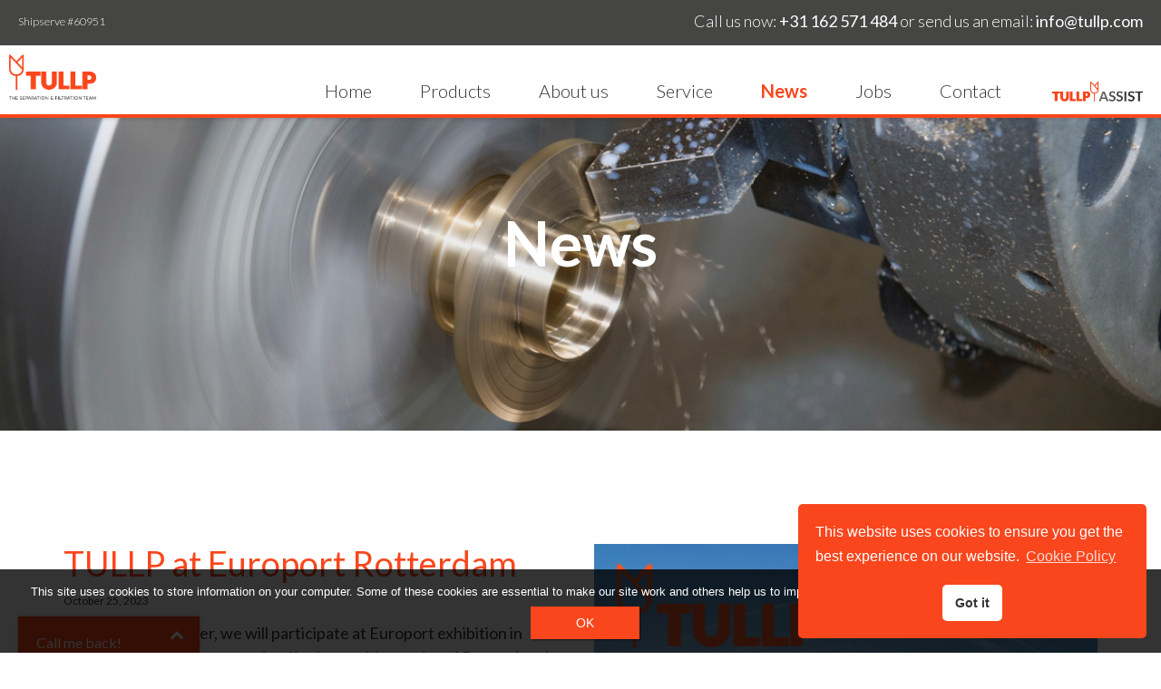

--- FILE ---
content_type: text/html; charset=UTF-8
request_url: https://www.tullp.com/news/
body_size: 91532
content:
<!DOCTYPE html>
<html dir="ltr" lang="en-US" prefix="og: https://ogp.me/ns#">
<head>
	<meta charset="UTF-8">
    <meta name="format-detection" content="telephone=no">
    <meta name="viewport" content="initial-scale=1, maximum-scale=1, minimum-scale=1, width=device-width, height=device-height" />
	<meta http-equiv="X-UA-Compatible" content="IE=edge" />
	<title>All news concerning TULLP | TULLP</title>
	<link rel="icon" type="image/png" sizes="16x16" href="https://www.tullp.com/wp-content/themes/tullp-2019/icons/favicon_16x16.png">
	<link rel="icon" type="image/png" sizes="32x32" href="https://www.tullp.com/wp-content/themes/tullp-2019/icons/favicon_32x32.png">
	<link rel="icon" type="image/png" sizes="96x96" href="https://www.tullp.com/wp-content/themes/tullp-2019/icons/favicon_96x96.png">
	<link rel="apple-touch-icon" sizes="57x57" href="https://www.tullp.com/wp-content/themes/tullp-2019/icons/touch-icon_57x57.png">
	<link rel="apple-touch-icon" sizes="114x114" href="https://www.tullp.com/wp-content/themes/tullp-2019/icons/touch-icon_114x114.png">
	<link rel="apple-touch-icon" sizes="152x152" href="https://www.tullp.com/wp-content/themes/tullp-2019/icons/touch-icon_152x152.png">
	<link href="https://fonts.googleapis.com/css?family=Lato:300,400,700&amp;subset=latin-ext" rel="stylesheet">

	<!--[if lt IE 9]><script>document.oldbrowser = true;</script><![endif]-->
	
		<!-- All in One SEO 4.9.3 - aioseo.com -->
	<meta name="description" content="At TULLP there is always something new going on. This could mean a new part on stock or a service job well done. We would like to share these achievements" />
	<meta name="robots" content="max-image-preview:large" />
	<link rel="canonical" href="https://www.tullp.com/news/" />
	<meta name="generator" content="All in One SEO (AIOSEO) 4.9.3" />
		<meta property="og:locale" content="en_US" />
		<meta property="og:site_name" content="TULLP | The separation &amp; filtration team" />
		<meta property="og:type" content="activity" />
		<meta property="og:title" content="All news concerning TULLP | TULLP" />
		<meta property="og:description" content="At TULLP there is always something new going on. This could mean a new part on stock or a service job well done. We would like to share these achievements" />
		<meta property="og:url" content="https://www.tullp.com/news/" />
		<meta property="og:image" content="https://www.tullp.com/wp-content/uploads/2022/08/Logo_brief.png" />
		<meta property="og:image:secure_url" content="https://www.tullp.com/wp-content/uploads/2022/08/Logo_brief.png" />
		<meta name="twitter:card" content="summary" />
		<meta name="twitter:title" content="All news concerning TULLP | TULLP" />
		<meta name="twitter:description" content="At TULLP there is always something new going on. This could mean a new part on stock or a service job well done. We would like to share these achievements" />
		<meta name="twitter:image" content="https://www.tullp.com/wp-content/uploads/2022/08/Logo_brief.png" />
		<script type="application/ld+json" class="aioseo-schema">
			{"@context":"https:\/\/schema.org","@graph":[{"@type":"BreadcrumbList","@id":"https:\/\/www.tullp.com\/news\/#breadcrumblist","itemListElement":[{"@type":"ListItem","@id":"https:\/\/www.tullp.com#listItem","position":1,"name":"Home","item":"https:\/\/www.tullp.com","nextItem":{"@type":"ListItem","@id":"https:\/\/www.tullp.com\/news\/#listItem","name":"News"}},{"@type":"ListItem","@id":"https:\/\/www.tullp.com\/news\/#listItem","position":2,"name":"News","previousItem":{"@type":"ListItem","@id":"https:\/\/www.tullp.com#listItem","name":"Home"}}]},{"@type":"Organization","@id":"https:\/\/www.tullp.com\/#organization","name":"TULLP BV","description":"The separation & filtration team","url":"https:\/\/www.tullp.com\/","telephone":"+31162571484","logo":{"@type":"ImageObject","url":"https:\/\/www.tullp.com\/wp-content\/uploads\/2020\/06\/Tullp-logo-288dpi@4x.png","@id":"https:\/\/www.tullp.com\/news\/#organizationLogo","width":474,"height":250},"image":{"@id":"https:\/\/www.tullp.com\/news\/#organizationLogo"},"sameAs":["https:\/\/www.linkedin.com\/company\/tullp-b.v.\/"]},{"@type":"WebPage","@id":"https:\/\/www.tullp.com\/news\/#webpage","url":"https:\/\/www.tullp.com\/news\/","name":"All news concerning TULLP | TULLP","description":"At TULLP there is always something new going on. This could mean a new part on stock or a service job well done. We would like to share these achievements","inLanguage":"en-US","isPartOf":{"@id":"https:\/\/www.tullp.com\/#website"},"breadcrumb":{"@id":"https:\/\/www.tullp.com\/news\/#breadcrumblist"},"image":{"@type":"ImageObject","url":"https:\/\/www.tullp.com\/wp-content\/uploads\/2016\/12\/image_quality-8391SSI.jpg","@id":"https:\/\/www.tullp.com\/news\/#mainImage","width":1200,"height":600},"primaryImageOfPage":{"@id":"https:\/\/www.tullp.com\/news\/#mainImage"},"datePublished":"2016-12-05T12:06:27+02:00","dateModified":"2019-06-11T17:07:49+02:00"},{"@type":"WebSite","@id":"https:\/\/www.tullp.com\/#website","url":"https:\/\/www.tullp.com\/","name":"TULLP","description":"The separation & filtration team","inLanguage":"en-US","publisher":{"@id":"https:\/\/www.tullp.com\/#organization"}}]}
		</script>
		<!-- All in One SEO -->

<link rel="alternate" type="application/rss+xml" title="TULLP &raquo; Feed" href="https://www.tullp.com/feed/" />
<link rel="alternate" title="oEmbed (JSON)" type="application/json+oembed" href="https://www.tullp.com/wp-json/oembed/1.0/embed?url=https%3A%2F%2Fwww.tullp.com%2Fnews%2F" />
<link rel="alternate" title="oEmbed (XML)" type="text/xml+oembed" href="https://www.tullp.com/wp-json/oembed/1.0/embed?url=https%3A%2F%2Fwww.tullp.com%2Fnews%2F&#038;format=xml" />
		<!-- This site uses the Google Analytics by MonsterInsights plugin v9.11.1 - Using Analytics tracking - https://www.monsterinsights.com/ -->
							<script src="//www.googletagmanager.com/gtag/js?id=G-LP1DHS3V3Y"  data-cfasync="false" data-wpfc-render="false" type="text/javascript" async></script>
			<script data-cfasync="false" data-wpfc-render="false" type="text/javascript">
				var mi_version = '9.11.1';
				var mi_track_user = true;
				var mi_no_track_reason = '';
								var MonsterInsightsDefaultLocations = {"page_location":"https:\/\/www.tullp.com\/news\/"};
								if ( typeof MonsterInsightsPrivacyGuardFilter === 'function' ) {
					var MonsterInsightsLocations = (typeof MonsterInsightsExcludeQuery === 'object') ? MonsterInsightsPrivacyGuardFilter( MonsterInsightsExcludeQuery ) : MonsterInsightsPrivacyGuardFilter( MonsterInsightsDefaultLocations );
				} else {
					var MonsterInsightsLocations = (typeof MonsterInsightsExcludeQuery === 'object') ? MonsterInsightsExcludeQuery : MonsterInsightsDefaultLocations;
				}

								var disableStrs = [
										'ga-disable-G-LP1DHS3V3Y',
									];

				/* Function to detect opted out users */
				function __gtagTrackerIsOptedOut() {
					for (var index = 0; index < disableStrs.length; index++) {
						if (document.cookie.indexOf(disableStrs[index] + '=true') > -1) {
							return true;
						}
					}

					return false;
				}

				/* Disable tracking if the opt-out cookie exists. */
				if (__gtagTrackerIsOptedOut()) {
					for (var index = 0; index < disableStrs.length; index++) {
						window[disableStrs[index]] = true;
					}
				}

				/* Opt-out function */
				function __gtagTrackerOptout() {
					for (var index = 0; index < disableStrs.length; index++) {
						document.cookie = disableStrs[index] + '=true; expires=Thu, 31 Dec 2099 23:59:59 UTC; path=/';
						window[disableStrs[index]] = true;
					}
				}

				if ('undefined' === typeof gaOptout) {
					function gaOptout() {
						__gtagTrackerOptout();
					}
				}
								window.dataLayer = window.dataLayer || [];

				window.MonsterInsightsDualTracker = {
					helpers: {},
					trackers: {},
				};
				if (mi_track_user) {
					function __gtagDataLayer() {
						dataLayer.push(arguments);
					}

					function __gtagTracker(type, name, parameters) {
						if (!parameters) {
							parameters = {};
						}

						if (parameters.send_to) {
							__gtagDataLayer.apply(null, arguments);
							return;
						}

						if (type === 'event') {
														parameters.send_to = monsterinsights_frontend.v4_id;
							var hookName = name;
							if (typeof parameters['event_category'] !== 'undefined') {
								hookName = parameters['event_category'] + ':' + name;
							}

							if (typeof MonsterInsightsDualTracker.trackers[hookName] !== 'undefined') {
								MonsterInsightsDualTracker.trackers[hookName](parameters);
							} else {
								__gtagDataLayer('event', name, parameters);
							}
							
						} else {
							__gtagDataLayer.apply(null, arguments);
						}
					}

					__gtagTracker('js', new Date());
					__gtagTracker('set', {
						'developer_id.dZGIzZG': true,
											});
					if ( MonsterInsightsLocations.page_location ) {
						__gtagTracker('set', MonsterInsightsLocations);
					}
										__gtagTracker('config', 'G-LP1DHS3V3Y', {"forceSSL":"true","link_attribution":"true"} );
										window.gtag = __gtagTracker;										(function () {
						/* https://developers.google.com/analytics/devguides/collection/analyticsjs/ */
						/* ga and __gaTracker compatibility shim. */
						var noopfn = function () {
							return null;
						};
						var newtracker = function () {
							return new Tracker();
						};
						var Tracker = function () {
							return null;
						};
						var p = Tracker.prototype;
						p.get = noopfn;
						p.set = noopfn;
						p.send = function () {
							var args = Array.prototype.slice.call(arguments);
							args.unshift('send');
							__gaTracker.apply(null, args);
						};
						var __gaTracker = function () {
							var len = arguments.length;
							if (len === 0) {
								return;
							}
							var f = arguments[len - 1];
							if (typeof f !== 'object' || f === null || typeof f.hitCallback !== 'function') {
								if ('send' === arguments[0]) {
									var hitConverted, hitObject = false, action;
									if ('event' === arguments[1]) {
										if ('undefined' !== typeof arguments[3]) {
											hitObject = {
												'eventAction': arguments[3],
												'eventCategory': arguments[2],
												'eventLabel': arguments[4],
												'value': arguments[5] ? arguments[5] : 1,
											}
										}
									}
									if ('pageview' === arguments[1]) {
										if ('undefined' !== typeof arguments[2]) {
											hitObject = {
												'eventAction': 'page_view',
												'page_path': arguments[2],
											}
										}
									}
									if (typeof arguments[2] === 'object') {
										hitObject = arguments[2];
									}
									if (typeof arguments[5] === 'object') {
										Object.assign(hitObject, arguments[5]);
									}
									if ('undefined' !== typeof arguments[1].hitType) {
										hitObject = arguments[1];
										if ('pageview' === hitObject.hitType) {
											hitObject.eventAction = 'page_view';
										}
									}
									if (hitObject) {
										action = 'timing' === arguments[1].hitType ? 'timing_complete' : hitObject.eventAction;
										hitConverted = mapArgs(hitObject);
										__gtagTracker('event', action, hitConverted);
									}
								}
								return;
							}

							function mapArgs(args) {
								var arg, hit = {};
								var gaMap = {
									'eventCategory': 'event_category',
									'eventAction': 'event_action',
									'eventLabel': 'event_label',
									'eventValue': 'event_value',
									'nonInteraction': 'non_interaction',
									'timingCategory': 'event_category',
									'timingVar': 'name',
									'timingValue': 'value',
									'timingLabel': 'event_label',
									'page': 'page_path',
									'location': 'page_location',
									'title': 'page_title',
									'referrer' : 'page_referrer',
								};
								for (arg in args) {
																		if (!(!args.hasOwnProperty(arg) || !gaMap.hasOwnProperty(arg))) {
										hit[gaMap[arg]] = args[arg];
									} else {
										hit[arg] = args[arg];
									}
								}
								return hit;
							}

							try {
								f.hitCallback();
							} catch (ex) {
							}
						};
						__gaTracker.create = newtracker;
						__gaTracker.getByName = newtracker;
						__gaTracker.getAll = function () {
							return [];
						};
						__gaTracker.remove = noopfn;
						__gaTracker.loaded = true;
						window['__gaTracker'] = __gaTracker;
					})();
									} else {
										console.log("");
					(function () {
						function __gtagTracker() {
							return null;
						}

						window['__gtagTracker'] = __gtagTracker;
						window['gtag'] = __gtagTracker;
					})();
									}
			</script>
							<!-- / Google Analytics by MonsterInsights -->
		<style id='wp-img-auto-sizes-contain-inline-css' type='text/css'>
img:is([sizes=auto i],[sizes^="auto," i]){contain-intrinsic-size:3000px 1500px}
/*# sourceURL=wp-img-auto-sizes-contain-inline-css */
</style>
<style id='wp-emoji-styles-inline-css' type='text/css'>

	img.wp-smiley, img.emoji {
		display: inline !important;
		border: none !important;
		box-shadow: none !important;
		height: 1em !important;
		width: 1em !important;
		margin: 0 0.07em !important;
		vertical-align: -0.1em !important;
		background: none !important;
		padding: 0 !important;
	}
/*# sourceURL=wp-emoji-styles-inline-css */
</style>
<style id='wp-block-library-inline-css' type='text/css'>
:root{--wp-block-synced-color:#7a00df;--wp-block-synced-color--rgb:122,0,223;--wp-bound-block-color:var(--wp-block-synced-color);--wp-editor-canvas-background:#ddd;--wp-admin-theme-color:#007cba;--wp-admin-theme-color--rgb:0,124,186;--wp-admin-theme-color-darker-10:#006ba1;--wp-admin-theme-color-darker-10--rgb:0,107,160.5;--wp-admin-theme-color-darker-20:#005a87;--wp-admin-theme-color-darker-20--rgb:0,90,135;--wp-admin-border-width-focus:2px}@media (min-resolution:192dpi){:root{--wp-admin-border-width-focus:1.5px}}.wp-element-button{cursor:pointer}:root .has-very-light-gray-background-color{background-color:#eee}:root .has-very-dark-gray-background-color{background-color:#313131}:root .has-very-light-gray-color{color:#eee}:root .has-very-dark-gray-color{color:#313131}:root .has-vivid-green-cyan-to-vivid-cyan-blue-gradient-background{background:linear-gradient(135deg,#00d084,#0693e3)}:root .has-purple-crush-gradient-background{background:linear-gradient(135deg,#34e2e4,#4721fb 50%,#ab1dfe)}:root .has-hazy-dawn-gradient-background{background:linear-gradient(135deg,#faaca8,#dad0ec)}:root .has-subdued-olive-gradient-background{background:linear-gradient(135deg,#fafae1,#67a671)}:root .has-atomic-cream-gradient-background{background:linear-gradient(135deg,#fdd79a,#004a59)}:root .has-nightshade-gradient-background{background:linear-gradient(135deg,#330968,#31cdcf)}:root .has-midnight-gradient-background{background:linear-gradient(135deg,#020381,#2874fc)}:root{--wp--preset--font-size--normal:16px;--wp--preset--font-size--huge:42px}.has-regular-font-size{font-size:1em}.has-larger-font-size{font-size:2.625em}.has-normal-font-size{font-size:var(--wp--preset--font-size--normal)}.has-huge-font-size{font-size:var(--wp--preset--font-size--huge)}.has-text-align-center{text-align:center}.has-text-align-left{text-align:left}.has-text-align-right{text-align:right}.has-fit-text{white-space:nowrap!important}#end-resizable-editor-section{display:none}.aligncenter{clear:both}.items-justified-left{justify-content:flex-start}.items-justified-center{justify-content:center}.items-justified-right{justify-content:flex-end}.items-justified-space-between{justify-content:space-between}.screen-reader-text{border:0;clip-path:inset(50%);height:1px;margin:-1px;overflow:hidden;padding:0;position:absolute;width:1px;word-wrap:normal!important}.screen-reader-text:focus{background-color:#ddd;clip-path:none;color:#444;display:block;font-size:1em;height:auto;left:5px;line-height:normal;padding:15px 23px 14px;text-decoration:none;top:5px;width:auto;z-index:100000}html :where(.has-border-color){border-style:solid}html :where([style*=border-top-color]){border-top-style:solid}html :where([style*=border-right-color]){border-right-style:solid}html :where([style*=border-bottom-color]){border-bottom-style:solid}html :where([style*=border-left-color]){border-left-style:solid}html :where([style*=border-width]){border-style:solid}html :where([style*=border-top-width]){border-top-style:solid}html :where([style*=border-right-width]){border-right-style:solid}html :where([style*=border-bottom-width]){border-bottom-style:solid}html :where([style*=border-left-width]){border-left-style:solid}html :where(img[class*=wp-image-]){height:auto;max-width:100%}:where(figure){margin:0 0 1em}html :where(.is-position-sticky){--wp-admin--admin-bar--position-offset:var(--wp-admin--admin-bar--height,0px)}@media screen and (max-width:600px){html :where(.is-position-sticky){--wp-admin--admin-bar--position-offset:0px}}

/*# sourceURL=wp-block-library-inline-css */
</style><style id='wp-block-paragraph-inline-css' type='text/css'>
.is-small-text{font-size:.875em}.is-regular-text{font-size:1em}.is-large-text{font-size:2.25em}.is-larger-text{font-size:3em}.has-drop-cap:not(:focus):first-letter{float:left;font-size:8.4em;font-style:normal;font-weight:100;line-height:.68;margin:.05em .1em 0 0;text-transform:uppercase}body.rtl .has-drop-cap:not(:focus):first-letter{float:none;margin-left:.1em}p.has-drop-cap.has-background{overflow:hidden}:root :where(p.has-background){padding:1.25em 2.375em}:where(p.has-text-color:not(.has-link-color)) a{color:inherit}p.has-text-align-left[style*="writing-mode:vertical-lr"],p.has-text-align-right[style*="writing-mode:vertical-rl"]{rotate:180deg}
/*# sourceURL=https://www.tullp.com/wp-includes/blocks/paragraph/style.min.css */
</style>
<style id='global-styles-inline-css' type='text/css'>
:root{--wp--preset--aspect-ratio--square: 1;--wp--preset--aspect-ratio--4-3: 4/3;--wp--preset--aspect-ratio--3-4: 3/4;--wp--preset--aspect-ratio--3-2: 3/2;--wp--preset--aspect-ratio--2-3: 2/3;--wp--preset--aspect-ratio--16-9: 16/9;--wp--preset--aspect-ratio--9-16: 9/16;--wp--preset--color--black: #000000;--wp--preset--color--cyan-bluish-gray: #abb8c3;--wp--preset--color--white: #ffffff;--wp--preset--color--pale-pink: #f78da7;--wp--preset--color--vivid-red: #cf2e2e;--wp--preset--color--luminous-vivid-orange: #ff6900;--wp--preset--color--luminous-vivid-amber: #fcb900;--wp--preset--color--light-green-cyan: #7bdcb5;--wp--preset--color--vivid-green-cyan: #00d084;--wp--preset--color--pale-cyan-blue: #8ed1fc;--wp--preset--color--vivid-cyan-blue: #0693e3;--wp--preset--color--vivid-purple: #9b51e0;--wp--preset--color--gtb-color-1: #f9461c;--wp--preset--color--gtb-color-2: #454544;--wp--preset--color--gtb-color-3: #12a537;--wp--preset--color--gtb-color-4: #dc3545;--wp--preset--color--gtb-color-5: #ffc107;--wp--preset--color--gtb-color-6: #17a2b8;--wp--preset--color--gtb-color-7: #FFFFFF;--wp--preset--color--gtb-color-8: #000000;--wp--preset--gradient--vivid-cyan-blue-to-vivid-purple: linear-gradient(135deg,rgb(6,147,227) 0%,rgb(155,81,224) 100%);--wp--preset--gradient--light-green-cyan-to-vivid-green-cyan: linear-gradient(135deg,rgb(122,220,180) 0%,rgb(0,208,130) 100%);--wp--preset--gradient--luminous-vivid-amber-to-luminous-vivid-orange: linear-gradient(135deg,rgb(252,185,0) 0%,rgb(255,105,0) 100%);--wp--preset--gradient--luminous-vivid-orange-to-vivid-red: linear-gradient(135deg,rgb(255,105,0) 0%,rgb(207,46,46) 100%);--wp--preset--gradient--very-light-gray-to-cyan-bluish-gray: linear-gradient(135deg,rgb(238,238,238) 0%,rgb(169,184,195) 100%);--wp--preset--gradient--cool-to-warm-spectrum: linear-gradient(135deg,rgb(74,234,220) 0%,rgb(151,120,209) 20%,rgb(207,42,186) 40%,rgb(238,44,130) 60%,rgb(251,105,98) 80%,rgb(254,248,76) 100%);--wp--preset--gradient--blush-light-purple: linear-gradient(135deg,rgb(255,206,236) 0%,rgb(152,150,240) 100%);--wp--preset--gradient--blush-bordeaux: linear-gradient(135deg,rgb(254,205,165) 0%,rgb(254,45,45) 50%,rgb(107,0,62) 100%);--wp--preset--gradient--luminous-dusk: linear-gradient(135deg,rgb(255,203,112) 0%,rgb(199,81,192) 50%,rgb(65,88,208) 100%);--wp--preset--gradient--pale-ocean: linear-gradient(135deg,rgb(255,245,203) 0%,rgb(182,227,212) 50%,rgb(51,167,181) 100%);--wp--preset--gradient--electric-grass: linear-gradient(135deg,rgb(202,248,128) 0%,rgb(113,206,126) 100%);--wp--preset--gradient--midnight: linear-gradient(135deg,rgb(2,3,129) 0%,rgb(40,116,252) 100%);--wp--preset--font-size--small: 13px;--wp--preset--font-size--medium: 20px;--wp--preset--font-size--large: 36px;--wp--preset--font-size--x-large: 42px;--wp--preset--spacing--20: 0.44rem;--wp--preset--spacing--30: 0.67rem;--wp--preset--spacing--40: 1rem;--wp--preset--spacing--50: 1.5rem;--wp--preset--spacing--60: 2.25rem;--wp--preset--spacing--70: 3.38rem;--wp--preset--spacing--80: 5.06rem;--wp--preset--shadow--natural: 6px 6px 9px rgba(0, 0, 0, 0.2);--wp--preset--shadow--deep: 12px 12px 50px rgba(0, 0, 0, 0.4);--wp--preset--shadow--sharp: 6px 6px 0px rgba(0, 0, 0, 0.2);--wp--preset--shadow--outlined: 6px 6px 0px -3px rgb(255, 255, 255), 6px 6px rgb(0, 0, 0);--wp--preset--shadow--crisp: 6px 6px 0px rgb(0, 0, 0);}:where(.is-layout-flex){gap: 0.5em;}:where(.is-layout-grid){gap: 0.5em;}body .is-layout-flex{display: flex;}.is-layout-flex{flex-wrap: wrap;align-items: center;}.is-layout-flex > :is(*, div){margin: 0;}body .is-layout-grid{display: grid;}.is-layout-grid > :is(*, div){margin: 0;}:where(.wp-block-columns.is-layout-flex){gap: 2em;}:where(.wp-block-columns.is-layout-grid){gap: 2em;}:where(.wp-block-post-template.is-layout-flex){gap: 1.25em;}:where(.wp-block-post-template.is-layout-grid){gap: 1.25em;}.has-black-color{color: var(--wp--preset--color--black) !important;}.has-cyan-bluish-gray-color{color: var(--wp--preset--color--cyan-bluish-gray) !important;}.has-white-color{color: var(--wp--preset--color--white) !important;}.has-pale-pink-color{color: var(--wp--preset--color--pale-pink) !important;}.has-vivid-red-color{color: var(--wp--preset--color--vivid-red) !important;}.has-luminous-vivid-orange-color{color: var(--wp--preset--color--luminous-vivid-orange) !important;}.has-luminous-vivid-amber-color{color: var(--wp--preset--color--luminous-vivid-amber) !important;}.has-light-green-cyan-color{color: var(--wp--preset--color--light-green-cyan) !important;}.has-vivid-green-cyan-color{color: var(--wp--preset--color--vivid-green-cyan) !important;}.has-pale-cyan-blue-color{color: var(--wp--preset--color--pale-cyan-blue) !important;}.has-vivid-cyan-blue-color{color: var(--wp--preset--color--vivid-cyan-blue) !important;}.has-vivid-purple-color{color: var(--wp--preset--color--vivid-purple) !important;}.has-black-background-color{background-color: var(--wp--preset--color--black) !important;}.has-cyan-bluish-gray-background-color{background-color: var(--wp--preset--color--cyan-bluish-gray) !important;}.has-white-background-color{background-color: var(--wp--preset--color--white) !important;}.has-pale-pink-background-color{background-color: var(--wp--preset--color--pale-pink) !important;}.has-vivid-red-background-color{background-color: var(--wp--preset--color--vivid-red) !important;}.has-luminous-vivid-orange-background-color{background-color: var(--wp--preset--color--luminous-vivid-orange) !important;}.has-luminous-vivid-amber-background-color{background-color: var(--wp--preset--color--luminous-vivid-amber) !important;}.has-light-green-cyan-background-color{background-color: var(--wp--preset--color--light-green-cyan) !important;}.has-vivid-green-cyan-background-color{background-color: var(--wp--preset--color--vivid-green-cyan) !important;}.has-pale-cyan-blue-background-color{background-color: var(--wp--preset--color--pale-cyan-blue) !important;}.has-vivid-cyan-blue-background-color{background-color: var(--wp--preset--color--vivid-cyan-blue) !important;}.has-vivid-purple-background-color{background-color: var(--wp--preset--color--vivid-purple) !important;}.has-black-border-color{border-color: var(--wp--preset--color--black) !important;}.has-cyan-bluish-gray-border-color{border-color: var(--wp--preset--color--cyan-bluish-gray) !important;}.has-white-border-color{border-color: var(--wp--preset--color--white) !important;}.has-pale-pink-border-color{border-color: var(--wp--preset--color--pale-pink) !important;}.has-vivid-red-border-color{border-color: var(--wp--preset--color--vivid-red) !important;}.has-luminous-vivid-orange-border-color{border-color: var(--wp--preset--color--luminous-vivid-orange) !important;}.has-luminous-vivid-amber-border-color{border-color: var(--wp--preset--color--luminous-vivid-amber) !important;}.has-light-green-cyan-border-color{border-color: var(--wp--preset--color--light-green-cyan) !important;}.has-vivid-green-cyan-border-color{border-color: var(--wp--preset--color--vivid-green-cyan) !important;}.has-pale-cyan-blue-border-color{border-color: var(--wp--preset--color--pale-cyan-blue) !important;}.has-vivid-cyan-blue-border-color{border-color: var(--wp--preset--color--vivid-cyan-blue) !important;}.has-vivid-purple-border-color{border-color: var(--wp--preset--color--vivid-purple) !important;}.has-vivid-cyan-blue-to-vivid-purple-gradient-background{background: var(--wp--preset--gradient--vivid-cyan-blue-to-vivid-purple) !important;}.has-light-green-cyan-to-vivid-green-cyan-gradient-background{background: var(--wp--preset--gradient--light-green-cyan-to-vivid-green-cyan) !important;}.has-luminous-vivid-amber-to-luminous-vivid-orange-gradient-background{background: var(--wp--preset--gradient--luminous-vivid-amber-to-luminous-vivid-orange) !important;}.has-luminous-vivid-orange-to-vivid-red-gradient-background{background: var(--wp--preset--gradient--luminous-vivid-orange-to-vivid-red) !important;}.has-very-light-gray-to-cyan-bluish-gray-gradient-background{background: var(--wp--preset--gradient--very-light-gray-to-cyan-bluish-gray) !important;}.has-cool-to-warm-spectrum-gradient-background{background: var(--wp--preset--gradient--cool-to-warm-spectrum) !important;}.has-blush-light-purple-gradient-background{background: var(--wp--preset--gradient--blush-light-purple) !important;}.has-blush-bordeaux-gradient-background{background: var(--wp--preset--gradient--blush-bordeaux) !important;}.has-luminous-dusk-gradient-background{background: var(--wp--preset--gradient--luminous-dusk) !important;}.has-pale-ocean-gradient-background{background: var(--wp--preset--gradient--pale-ocean) !important;}.has-electric-grass-gradient-background{background: var(--wp--preset--gradient--electric-grass) !important;}.has-midnight-gradient-background{background: var(--wp--preset--gradient--midnight) !important;}.has-small-font-size{font-size: var(--wp--preset--font-size--small) !important;}.has-medium-font-size{font-size: var(--wp--preset--font-size--medium) !important;}.has-large-font-size{font-size: var(--wp--preset--font-size--large) !important;}.has-x-large-font-size{font-size: var(--wp--preset--font-size--x-large) !important;}
/*# sourceURL=global-styles-inline-css */
</style>

<style id='classic-theme-styles-inline-css' type='text/css'>
/*! This file is auto-generated */
.wp-block-button__link{color:#fff;background-color:#32373c;border-radius:9999px;box-shadow:none;text-decoration:none;padding:calc(.667em + 2px) calc(1.333em + 2px);font-size:1.125em}.wp-block-file__button{background:#32373c;color:#fff;text-decoration:none}
/*# sourceURL=/wp-includes/css/classic-themes.min.css */
</style>
<link rel='stylesheet' id='cookie-notice-front-css' href='https://www.tullp.com/wp-content/plugins/cookie-notice/css/front.min.css?ver=2.5.11' type='text/css' media='all' />
<link rel='stylesheet' id='nsc_bar_nice-cookie-consent-css' href='https://www.tullp.com/wp-content/plugins/beautiful-and-responsive-cookie-consent/public/cookieNSCconsent.min.css?ver=4.2.0' type='text/css' media='all' />
<link rel='stylesheet' id='bootstrap-css' href='https://www.tullp.com/wp-content/themes/tullp-2019/css/bootstrap.min.css?ver=3.3.5' type='text/css' media='print,screen' />
<style id='bootstrap-inline-css' type='text/css'>
.gtb-sp{width:0! important;display: relative! important;margin:0 auto! important;}.gtb-sp>.gtb-fw {width: 100vw;position: relative;left: 50%;right: 50%;margin-left: -50vw;margin-right: -50vw;}
.color-primary,.has-gtb-color-1-color{color:#f9461c!important;}
			.bg-primary,.has-gtb-color-1-background-color{background-color:#f9461c!important;}
			.color-secondary,.has-gtb-color-2-color{color:#454544!important;}
			.bg-secondary,.has-gtb-color-2-background-color{background-color:#454544!important;}
			.color-success,.has-gtb-color-3-color{color:#12a537!important;}
			.bg-success,.has-gtb-color-3-background-color{background-color:#12a537!important;}
			.color-danger,.has-gtb-color-4-color{color:#dc3545!important;}
			.bg-danger,.has-gtb-color-4-background-color{background-color:#dc3545!important;}
			.color-warning,.has-gtb-color-5-color{color:#ffc107!important;}
			.bg-warning,.has-gtb-color-5-background-color{background-color:#ffc107!important;}
			.color-info,.has-gtb-color-6-color{color:#17a2b8!important;}
			.bg-info,.has-gtb-color-6-background-color{background-color:#17a2b8!important;}
			.color-white,.has-gtb-color-7-color{color:#FFFFFF!important;}
			.bg-white,.has-gtb-color-7-background-color{background-color:#FFFFFF!important;}
			.color-black,.has-gtb-color-8-color{color:#000000!important;}
			.bg-black,.has-gtb-color-8-background-color{background-color:#000000!important;}
/*# sourceURL=bootstrap-inline-css */
</style>
<link rel='stylesheet' id='bootstrap-fa-css' href='https://www.tullp.com/wp-content/themes/tullp-2019/css/main-fa.css?ver=1769084806' type='text/css' media='all' />
<link rel='stylesheet' id='flexslider-css' href='https://www.tullp.com/wp-content/themes/tullp-2019/css/flexslider.css?ver=1769084806' type='text/css' media='all' />
<link rel='stylesheet' id='icomoon-css' href='https://www.tullp.com/wp-content/themes/tullp-2019/css/icomoon.css?ver=1769084806' type='text/css' media='all' />
<link rel='stylesheet' id='main-css' href='https://www.tullp.com/wp-content/themes/tullp-2019/style.css?ver=1769084806' type='text/css' media='all' />
<script type="text/javascript" src="https://www.tullp.com/wp-content/plugins/google-analytics-for-wordpress/assets/js/frontend-gtag.min.js?ver=9.11.1" id="monsterinsights-frontend-script-js" async="async" data-wp-strategy="async"></script>
<script data-cfasync="false" data-wpfc-render="false" type="text/javascript" id='monsterinsights-frontend-script-js-extra'>/* <![CDATA[ */
var monsterinsights_frontend = {"js_events_tracking":"true","download_extensions":"doc,pdf,ppt,zip,xls,docx,pptx,xlsx","inbound_paths":"[]","home_url":"https:\/\/www.tullp.com","hash_tracking":"false","v4_id":"G-LP1DHS3V3Y"};/* ]]> */
</script>
<script type="text/javascript" id="image-watermark-no-right-click-js-before">
/* <![CDATA[ */
var iwArgsNoRightClick = {"rightclick":"Y","draganddrop":"Y","devtools":"Y","enableToast":"Y","toastMessage":"This content is protected"};

//# sourceURL=image-watermark-no-right-click-js-before
/* ]]> */
</script>
<script type="text/javascript" src="https://www.tullp.com/wp-content/plugins/image-watermark/js/no-right-click.js?ver=2.0.4" id="image-watermark-no-right-click-js"></script>
<script type="text/javascript" src="https://www.tullp.com/wp-includes/js/jquery/jquery.min.js?ver=3.7.1" id="jquery-core-js"></script>
<script type="text/javascript" src="https://www.tullp.com/wp-includes/js/jquery/jquery-migrate.min.js?ver=3.4.1" id="jquery-migrate-js"></script>
<script type="text/javascript" src="https://www.tullp.com/wp-content/themes/tullp-2019/scripts/header-init.js?ver=6.9" id="init-header-js"></script>
<link rel="https://api.w.org/" href="https://www.tullp.com/wp-json/" /><link rel="alternate" title="JSON" type="application/json" href="https://www.tullp.com/wp-json/wp/v2/pages/20" /><link rel="EditURI" type="application/rsd+xml" title="RSD" href="https://www.tullp.com/xmlrpc.php?rsd" />
<meta name="generator" content="WordPress 6.9" />
<link rel='shortlink' href='https://www.tullp.com/?p=20' />
    <link rel='stylesheet' id='dashicons-css' href='https://www.tullp.com/wp-includes/css/dashicons.min.css?ver=6.9' type='text/css' media='all' />
<link rel='stylesheet' id='nf-display-css' href='https://www.tullp.com/wp-content/plugins/ninja-forms/assets/css/display-structure.css?ver=6.9' type='text/css' media='all' />
<link rel='stylesheet' id='nf-layout-front-end-css' href='https://www.tullp.com/wp-content/plugins/ninja-forms-style/layouts/assets/css/display-structure.css?ver=3.0.28' type='text/css' media='all' />
</head>
<body class="wp-singular page-template-default page page-id-20 wp-custom-logo wp-theme-tullp-2019 cookies-not-set">
<div class="menu-underlay"></div>
<header id="top-nav" class="small">
    
    <div class="bg-white"></div>
    <div id="menuOpener"><div class="menutoggler"><ul><li></li><li></li><li></li></ul></div></div>
    
    <a class="navbar-brand" href="/"><img src="https://www.tullp.com/wp-content/uploads/2022/08/Logo_brief.png" alt="TULLP"></a>
    <a class="navbar-brand2" href="/support/maxassist/"><img src="https://www.tullp.com/wp-content/uploads/2022/07/TULLP-Assist-RGB.png" alt="Max-assist"></a>

    <div class="navbar">
<ul id="menu-main-menu" class="nav navbar-nav"><li id="menu-item-870" class="menu-item menu-item-type-custom menu-item-object-custom menu-item-870"><a href="/">Home</a></li>
<li id="menu-item-30" class="menu-item menu-item-type-post_type menu-item-object-page menu-item-has-children menu-item-30"><a href="https://www.tullp.com/products/">Products</a>
<ul class="sub-menu">
	<li id="menu-item-705" class="menu-item menu-item-type-post_type menu-item-object-product menu-item-705"><a href="https://www.tullp.com/products/separators/">Separator spare parts</a></li>
	<li id="menu-item-703" class="menu-item menu-item-type-post_type menu-item-object-product menu-item-703"><a href="https://www.tullp.com/products/complete-separators/">Complete separators and or bowls</a></li>
	<li id="menu-item-706" class="menu-item menu-item-type-post_type menu-item-object-product menu-item-706"><a href="https://www.tullp.com/products/fresh-water-generators/">Fresh water generators</a></li>
	<li id="menu-item-707" class="menu-item menu-item-type-post_type menu-item-object-product menu-item-707"><a href="https://www.tullp.com/products/heat-exchangers/">Heat Exchangers</a></li>
	<li id="menu-item-708" class="menu-item menu-item-type-post_type menu-item-object-product menu-item-708"><a href="https://www.tullp.com/products/pumps/">Triple screw low pressure pumps</a></li>
	<li id="menu-item-704" class="menu-item menu-item-type-post_type menu-item-object-product menu-item-704"><a href="https://www.tullp.com/products/back-flushing-filters/">Back flushing filters</a></li>
	<li id="menu-item-702" class="menu-item menu-item-type-post_type menu-item-object-product menu-item-702"><a href="https://www.tullp.com/products/control-units/">Control units</a></li>
	<li id="menu-item-839" class="menu-item menu-item-type-post_type menu-item-object-page menu-item-839"><a href="https://www.tullp.com/tullp-second-life-parts/">Second life parts</a></li>
</ul>
</li>
<li id="menu-item-854" class="menu-item menu-item-type-post_type menu-item-object-page menu-item-has-children menu-item-854"><a href="https://www.tullp.com/about-us/">About us</a>
<ul class="sub-menu">
	<li id="menu-item-31" class="menu-item menu-item-type-post_type menu-item-object-page menu-item-31"><a href="https://www.tullp.com/quality/">Quality</a></li>
	<li id="menu-item-32" class="menu-item menu-item-type-post_type menu-item-object-page menu-item-32"><a href="https://www.tullp.com/team/">Team</a></li>
</ul>
</li>
<li id="menu-item-837" class="menu-item menu-item-type-post_type menu-item-object-page menu-item-has-children menu-item-837"><a href="https://www.tullp.com/support/">Service</a>
<ul class="sub-menu">
	<li id="menu-item-28" class="menu-item menu-item-type-post_type menu-item-object-page menu-item-28"><a href="https://www.tullp.com/support/tullpassist/">Technical Service</a></li>
	<li id="menu-item-838" class="menu-item menu-item-type-post_type menu-item-object-page menu-item-838"><a href="https://www.tullp.com/support/service-request/">Service Request</a></li>
</ul>
</li>
<li id="menu-item-1799" class="menu-item menu-item-type-post_type menu-item-object-page current-menu-item page_item page-item-20 current_page_item menu-item-1799"><a href="https://www.tullp.com/news/" aria-current="page">News</a></li>
<li id="menu-item-648" class="menu-item menu-item-type-post_type menu-item-object-page menu-item-648"><a href="https://www.tullp.com/jobs/">Jobs</a></li>
<li id="menu-item-26" class="menu-item menu-item-type-post_type menu-item-object-page menu-item-26"><a href="https://www.tullp.com/contact/">Contact</a></li>
</ul>    </div>
    <div class="navbar-call">
    <div class="inner-left">
        <p>Shipserve #60951</p>
    </div>
    <div class="inner-right">
    <p>Call us now: <strong><a href="tel:0031162571484">+31 162 571 484</a></strong> or send us an email: <strong><a href="mailto:info@tullp.com">info@tullp.com</a></strong></p>
        </div>
    </div>

</header>
<div class="header-spacer"></div>
<div class="main-wrapper">

		<div class="image-cover small-header-image" style="background-image:url(https://www.tullp.com/wp-content/uploads/2016/12/image_quality-8391SSI.jpg)">
			<h1 class="color-white">News</h1>
		</div>
		<div class="clearfix margin6"></div>
<div class="container">
    <div class="row">
        <article id="post-2016" class="summary-news post-2016 post type-post status-publish format-standard has-post-thumbnail hentry category-uncategorized">
            <div class="col-sm-6 col-sm-push-6">
                <a href="https://www.tullp.com/news/2023/10/tullp-at-europort-rotterdam/" class="home-post-thumbnail-container">
                <article>
                
	<div class="post-thumbnail">
		<img width="540" height="540" src="https://www.tullp.com/wp-content/uploads/2023/10/EUROPORT-Linkedin-post-e1698214198553.png" class="attachment-post-thumbnail size-post-thumbnail wp-post-image" alt="TULLP at Europort" decoding="async" fetchpriority="high" />	</div><!-- .post-thumbnail -->

	                </article>
                </a>
            </div>
            <div class="col-xs-10 col-xs-offset-1 col-sm-offset-0 col-sm-6 col-sm-pull-6">
                <header class="entry-header">
                    <h3 class="entry-title"><a href="https://www.tullp.com/news/2023/10/tullp-at-europort-rotterdam/" rel="bookmark">TULLP at Europort Rotterdam</a></h3>                    <span class="entry-date">October 25, 2023</span>
                </header><!-- .entry-header -->
            	<div class="entry-content">
                    <p>
            		From 7-10 November, we will participate at&nbsp;Europort exhibition&nbsp;in Rotterdam! Europort, organized in the world port city of Rotterdam, is the international maritime exhibition and meeting place for innovative technology and complex shipbuilding.  You can find us at Stand 5210.We are looking forward to seeing you! For more information or to make an appointment, you can contact us!Phone: +31 162 [&hellip;]                    </p>
                    <br/>
                    <p><a href="https://www.tullp.com/news/2023/10/tullp-at-europort-rotterdam/" class="button">read more</a></p>
        	   </div><!-- .entry-content -->
            </div>
        </article><!-- #post-## -->
    </div>
</div>
<div class="clearfix margin6"></div>
<div class="container">
    <div class="row">
        <article id="post-2005" class="summary-news post-2005 post type-post status-publish format-standard has-post-thumbnail hentry category-uncategorized">
            <div class="col-sm-6 col-sm-push-6">
                <a href="https://www.tullp.com/news/2023/10/tullp-at-mtb-marine-europe-in-munich/" class="home-post-thumbnail-container">
                <article>
                
	<div class="post-thumbnail">
		<img width="540" height="402" src="https://www.tullp.com/wp-content/uploads/2023/10/Linkedin-post-1-e1696846969737.png" class="attachment-post-thumbnail size-post-thumbnail wp-post-image" alt="MTB Marine Europe TULLP" decoding="async" />	</div><!-- .post-thumbnail -->

	                </article>
                </a>
            </div>
            <div class="col-xs-10 col-xs-offset-1 col-sm-offset-0 col-sm-6 col-sm-pull-6">
                <header class="entry-header">
                    <h3 class="entry-title"><a href="https://www.tullp.com/news/2023/10/tullp-at-mtb-marine-europe-in-munich/" rel="bookmark">TULLP at MTB Marine Europe in Munich</a></h3>                    <span class="entry-date">October 9, 2023</span>
                </header><!-- .entry-header -->
            	<div class="entry-content">
                    <p>
            		The upcoming edition of MTB Marine Europe is scheduled to take place on 11-14 October 2023 in Munich, Germany. MTB Marine Europe ‘Meet the Buyer’ is a programme of one-to-one appointments between Fleet Managers, Technical Purchasing Managers, Superintendents &amp; Senior Buyers from leading European Ship Owners &amp; Ship Management Companies together with Supplier Companies from [&hellip;]                    </p>
                    <br/>
                    <p><a href="https://www.tullp.com/news/2023/10/tullp-at-mtb-marine-europe-in-munich/" class="button">read more</a></p>
        	   </div><!-- .entry-content -->
            </div>
        </article><!-- #post-## -->
    </div>
</div>
<div class="clearfix margin6"></div>
<div class="container">
    <div class="row">
        <article id="post-1984" class="summary-news post-1984 post type-post status-publish format-standard has-post-thumbnail hentry category-uncategorized">
            <div class="col-sm-6 col-sm-push-6">
                <a href="https://www.tullp.com/news/2023/08/tullp-at-inmex-smm-india-2023/" class="home-post-thumbnail-container">
                <article>
                
	<div class="post-thumbnail">
		<img width="540" height="540" src="https://www.tullp.com/wp-content/uploads/2023/08/INMEX-Linkedin.png" class="attachment-post-thumbnail size-post-thumbnail wp-post-image" alt="INMEX Linkedin" decoding="async" srcset="https://www.tullp.com/wp-content/uploads/2023/08/INMEX-Linkedin.png 540w, https://www.tullp.com/wp-content/uploads/2023/08/INMEX-Linkedin-300x300.png 300w, https://www.tullp.com/wp-content/uploads/2023/08/INMEX-Linkedin-150x150.png 150w" sizes="(max-width: 540px) 100vw, 540px" />	</div><!-- .post-thumbnail -->

	                </article>
                </a>
            </div>
            <div class="col-xs-10 col-xs-offset-1 col-sm-offset-0 col-sm-6 col-sm-pull-6">
                <header class="entry-header">
                    <h3 class="entry-title"><a href="https://www.tullp.com/news/2023/08/tullp-at-inmex-smm-india-2023/" rel="bookmark">TULLP at INMEX SMM India 2023!</a></h3>                    <span class="entry-date">August 21, 2023</span>
                </header><!-- .entry-header -->
            	<div class="entry-content">
                    <p>
            		The upcoming edition of INMEX SMM India is scheduled to take place on 4-6 October 2023 at the Bombay Exhibition Centre, Goregoan East, Mumbai. At the event, global and Indian companies to showcase their innovations in shipbuilding, ship equipment, offshore and port technologies, maritime safety &amp; security, &amp; green technologies. We are looking forward to [&hellip;]                    </p>
                    <br/>
                    <p><a href="https://www.tullp.com/news/2023/08/tullp-at-inmex-smm-india-2023/" class="button">read more</a></p>
        	   </div><!-- .entry-content -->
            </div>
        </article><!-- #post-## -->
    </div>
</div>
<div class="clearfix margin6"></div>
<div class="container">
    <div class="row">
        <article id="post-1944" class="summary-news post-1944 post type-post status-publish format-standard has-post-thumbnail hentry category-uncategorized">
            <div class="col-sm-6 col-sm-push-6">
                <a href="https://www.tullp.com/news/2023/05/tullp-at-nor-shipping-2023/" class="home-post-thumbnail-container">
                <article>
                
	<div class="post-thumbnail">
		<img width="6912" height="3456" src="https://www.tullp.com/wp-content/uploads/2023/05/Emailbanner-kerst.png" class="attachment-post-thumbnail size-post-thumbnail wp-post-image" alt="Nor-shipping 2023" decoding="async" srcset="https://www.tullp.com/wp-content/uploads/2023/05/Emailbanner-kerst.png 6912w, https://www.tullp.com/wp-content/uploads/2023/05/Emailbanner-kerst-300x150.png 300w, https://www.tullp.com/wp-content/uploads/2023/05/Emailbanner-kerst-1024x512.png 1024w, https://www.tullp.com/wp-content/uploads/2023/05/Emailbanner-kerst-768x384.png 768w, https://www.tullp.com/wp-content/uploads/2023/05/Emailbanner-kerst-1536x768.png 1536w, https://www.tullp.com/wp-content/uploads/2023/05/Emailbanner-kerst-2048x1024.png 2048w" sizes="(max-width: 6912px) 100vw, 6912px" />	</div><!-- .post-thumbnail -->

	                </article>
                </a>
            </div>
            <div class="col-xs-10 col-xs-offset-1 col-sm-offset-0 col-sm-6 col-sm-pull-6">
                <header class="entry-header">
                    <h3 class="entry-title"><a href="https://www.tullp.com/news/2023/05/tullp-at-nor-shipping-2023/" rel="bookmark">TULLP at Nor-Shipping 2023!</a></h3>                    <span class="entry-date">May 8, 2023</span>
                </header><!-- .entry-header -->
            	<div class="entry-content">
                    <p>
            		Nor-Shipping 2023 will take place from June 6th until June 9th. Nor-Shipping is the meeting place for globally leading maritime players, technology innovators, investors, and all the stakeholders interested in realising ocean opportunities. An international arena for building cross industry partnership, business and sustainable ocean development. We are looking forward to meeting you all in [&hellip;]                    </p>
                    <br/>
                    <p><a href="https://www.tullp.com/news/2023/05/tullp-at-nor-shipping-2023/" class="button">read more</a></p>
        	   </div><!-- .entry-content -->
            </div>
        </article><!-- #post-## -->
    </div>
</div>
<div class="clearfix margin6"></div>
<div class="container">
    <div class="row">
        <article id="post-1866" class="summary-news post-1866 post type-post status-publish format-standard has-post-thumbnail hentry category-uncategorized">
            <div class="col-sm-6 col-sm-push-6">
                <a href="https://www.tullp.com/news/2022/12/merry-christmas-and-a-happy-new-year/" class="home-post-thumbnail-container">
                <article>
                
	<div class="post-thumbnail">
		<img width="2560" height="1280" src="https://www.tullp.com/wp-content/uploads/2022/12/Emailbanner-kerst-1-scaled.jpg" class="attachment-post-thumbnail size-post-thumbnail wp-post-image" alt="Merry Christmas and a Happy New Year!" decoding="async" srcset="https://www.tullp.com/wp-content/uploads/2022/12/Emailbanner-kerst-1-scaled.jpg 2560w, https://www.tullp.com/wp-content/uploads/2022/12/Emailbanner-kerst-1-300x150.jpg 300w, https://www.tullp.com/wp-content/uploads/2022/12/Emailbanner-kerst-1-1024x512.jpg 1024w, https://www.tullp.com/wp-content/uploads/2022/12/Emailbanner-kerst-1-768x384.jpg 768w, https://www.tullp.com/wp-content/uploads/2022/12/Emailbanner-kerst-1-1536x768.jpg 1536w, https://www.tullp.com/wp-content/uploads/2022/12/Emailbanner-kerst-1-2048x1024.jpg 2048w" sizes="(max-width: 2560px) 100vw, 2560px" />	</div><!-- .post-thumbnail -->

	                </article>
                </a>
            </div>
            <div class="col-xs-10 col-xs-offset-1 col-sm-offset-0 col-sm-6 col-sm-pull-6">
                <header class="entry-header">
                    <h3 class="entry-title"><a href="https://www.tullp.com/news/2022/12/merry-christmas-and-a-happy-new-year/" rel="bookmark">Merry Christmas and a Happy New Year!</a></h3>                    <span class="entry-date">December 22, 2022</span>
                </header><!-- .entry-header -->
            	<div class="entry-content">
                    <p>
            		Merry Christmas and a Happy New Year from team TULLP! We would like to thank you for your cooperation this year! Over the past year we have been able to expand our TULLPassist service team. Next year we will be even more present on location with our on-site servicing, repair and year-round consultancy! We wish [&hellip;]                    </p>
                    <br/>
                    <p><a href="https://www.tullp.com/news/2022/12/merry-christmas-and-a-happy-new-year/" class="button">read more</a></p>
        	   </div><!-- .entry-content -->
            </div>
        </article><!-- #post-## -->
    </div>
</div>
<div class="clearfix margin6"></div>
<div class="container">
    <div class="row">
        <article id="post-1729" class="summary-news post-1729 post type-post status-publish format-standard has-post-thumbnail hentry category-uncategorized">
            <div class="col-sm-6 col-sm-push-6">
                <a href="https://www.tullp.com/news/2022/08/tullp-at-smm-hamburg/" class="home-post-thumbnail-container">
                <article>
                
	<div class="post-thumbnail">
		<img width="1200" height="627" src="https://www.tullp.com/wp-content/uploads/2022/08/6-9-September-Hamburg-2.png" class="attachment-post-thumbnail size-post-thumbnail wp-post-image" alt="TULLP at SMM Hamburg" decoding="async" srcset="https://www.tullp.com/wp-content/uploads/2022/08/6-9-September-Hamburg-2.png 1200w, https://www.tullp.com/wp-content/uploads/2022/08/6-9-September-Hamburg-2-300x157.png 300w, https://www.tullp.com/wp-content/uploads/2022/08/6-9-September-Hamburg-2-1024x535.png 1024w, https://www.tullp.com/wp-content/uploads/2022/08/6-9-September-Hamburg-2-768x401.png 768w" sizes="(max-width: 1200px) 100vw, 1200px" />	</div><!-- .post-thumbnail -->

	                </article>
                </a>
            </div>
            <div class="col-xs-10 col-xs-offset-1 col-sm-offset-0 col-sm-6 col-sm-pull-6">
                <header class="entry-header">
                    <h3 class="entry-title"><a href="https://www.tullp.com/news/2022/08/tullp-at-smm-hamburg/" rel="bookmark">TULLP at SMM Hamburg</a></h3>                    <span class="entry-date">August 1, 2022</span>
                </header><!-- .entry-header -->
            	<div class="entry-content">
                    <p>
            		From Tuesday 6 September to Friday 9 September, the 30th edition of the largest maritime trade fair in Hamburg, SMM, will take place.  Maritime industry professionals from all parts of the world will get the complete overview of innovations from all sectors and of course we will finally enjoy again the opportunity for live encounters [&hellip;]                    </p>
                    <br/>
                    <p><a href="https://www.tullp.com/news/2022/08/tullp-at-smm-hamburg/" class="button">read more</a></p>
        	   </div><!-- .entry-content -->
            </div>
        </article><!-- #post-## -->
    </div>
</div>
<div class="clearfix margin6"></div>
<div class="container">
    <div class="row">
        <article id="post-1718" class="summary-news post-1718 post type-post status-publish format-standard has-post-thumbnail hentry category-uncategorized">
            <div class="col-sm-6 col-sm-push-6">
                <a href="https://www.tullp.com/news/2022/07/maxassist-becomes-tullpassist/" class="home-post-thumbnail-container">
                <article>
                
	<div class="post-thumbnail">
		<img width="2560" height="562" src="https://www.tullp.com/wp-content/uploads/2022/07/TULLP-Assist-RGB-scaled.jpg" class="attachment-post-thumbnail size-post-thumbnail wp-post-image" alt="MaxAssist becomes TULLPassist" decoding="async" srcset="https://www.tullp.com/wp-content/uploads/2022/07/TULLP-Assist-RGB-scaled.jpg 2560w, https://www.tullp.com/wp-content/uploads/2022/07/TULLP-Assist-RGB-300x66.jpg 300w, https://www.tullp.com/wp-content/uploads/2022/07/TULLP-Assist-RGB-1024x225.jpg 1024w, https://www.tullp.com/wp-content/uploads/2022/07/TULLP-Assist-RGB-768x169.jpg 768w, https://www.tullp.com/wp-content/uploads/2022/07/TULLP-Assist-RGB-1536x337.jpg 1536w, https://www.tullp.com/wp-content/uploads/2022/07/TULLP-Assist-RGB-2048x450.jpg 2048w" sizes="(max-width: 2560px) 100vw, 2560px" />	</div><!-- .post-thumbnail -->

	                </article>
                </a>
            </div>
            <div class="col-xs-10 col-xs-offset-1 col-sm-offset-0 col-sm-6 col-sm-pull-6">
                <header class="entry-header">
                    <h3 class="entry-title"><a href="https://www.tullp.com/news/2022/07/maxassist-becomes-tullpassist/" rel="bookmark">MaxAssist becomes TULLPassist</a></h3>                    <span class="entry-date">July 27, 2022</span>
                </header><!-- .entry-header -->
            	<div class="entry-content">
                    <p>
            		Meet our TULLPassist service programme! Our TULLPassist service programme supports our customers throughout the year with on-site servicing, repair and year-round consultancy. With both mechanical and electrical trained engineers we are able to give hands on advice and can trouble-shoot in case of need. We understand the difficulties your engineers face during the overhaul and [&hellip;]                    </p>
                    <br/>
                    <p><a href="https://www.tullp.com/news/2022/07/maxassist-becomes-tullpassist/" class="button">read more</a></p>
        	   </div><!-- .entry-content -->
            </div>
        </article><!-- #post-## -->
    </div>
</div>
<div class="clearfix margin6"></div>
<div class="container">
    <div class="row">
        <article id="post-1689" class="summary-news post-1689 post type-post status-publish format-standard has-post-thumbnail hentry category-uncategorized">
            <div class="col-sm-6 col-sm-push-6">
                <a href="https://www.tullp.com/news/2022/07/were-hiring/" class="home-post-thumbnail-container">
                <article>
                
	<div class="post-thumbnail">
		<img width="2048" height="2048" src="https://www.tullp.com/wp-content/uploads/2022/07/Hiring-TULLP.jpg" class="attachment-post-thumbnail size-post-thumbnail wp-post-image" alt="vacature TULLP Raamsdonksveer" decoding="async" srcset="https://www.tullp.com/wp-content/uploads/2022/07/Hiring-TULLP.jpg 2048w, https://www.tullp.com/wp-content/uploads/2022/07/Hiring-TULLP-300x300.jpg 300w, https://www.tullp.com/wp-content/uploads/2022/07/Hiring-TULLP-1024x1024.jpg 1024w, https://www.tullp.com/wp-content/uploads/2022/07/Hiring-TULLP-150x150.jpg 150w, https://www.tullp.com/wp-content/uploads/2022/07/Hiring-TULLP-768x768.jpg 768w, https://www.tullp.com/wp-content/uploads/2022/07/Hiring-TULLP-1536x1536.jpg 1536w" sizes="(max-width: 2048px) 100vw, 2048px" />	</div><!-- .post-thumbnail -->

	                </article>
                </a>
            </div>
            <div class="col-xs-10 col-xs-offset-1 col-sm-offset-0 col-sm-6 col-sm-pull-6">
                <header class="entry-header">
                    <h3 class="entry-title"><a href="https://www.tullp.com/news/2022/07/were-hiring/" rel="bookmark">We are hiring! Solliciteer nu!</a></h3>                    <span class="entry-date">July 25, 2022</span>
                </header><!-- .entry-header -->
            	<div class="entry-content">
                    <p>
            		Wil je werken binnen een groeiende internationale dynamische organisatie? Dan zijn we op zoek naar jou! Voor ons kantoor in Raamsdonksveer zijn wij op zoek naar: &#8211; 𝐈𝐧𝐭𝐞𝐫𝐧𝐚𝐭𝐢𝐨𝐧𝐚𝐥𝐞 𝐒𝐞𝐫𝐯𝐢𝐜𝐞 𝐌𝐨𝐧𝐭𝐞𝐮𝐫 (𝐦/𝐯)&#8211; 𝐒𝐮𝐜𝐜𝐞𝐬𝐯𝐨𝐥𝐥𝐞 𝐀𝐜𝐜𝐨𝐮𝐧𝐭𝐦𝐚𝐧𝐚𝐠𝐞𝐫 (𝐦/𝐯)&#8211; 𝐕𝐞𝐫𝐤𝐨𝐨𝐩 𝐌𝐞𝐝𝐞𝐰𝐞𝐫𝐤𝐞𝐫 𝐁𝐢𝐧𝐧𝐞𝐧𝐝𝐢𝐞𝐧𝐬𝐭 (𝐦/𝐯)&#8211; 𝐀𝐥𝐥𝐫𝐨𝐮𝐧𝐝 𝐌𝐚𝐠𝐚𝐳𝐢𝐣𝐧 𝐌𝐞𝐝𝐞𝐰𝐞𝐫𝐤𝐞𝐫 (𝐦/𝐯) De vacatures vind je terug onder Jobs. Voor meer informatie bel je 0162-571484.                    </p>
                    <br/>
                    <p><a href="https://www.tullp.com/news/2022/07/were-hiring/" class="button">read more</a></p>
        	   </div><!-- .entry-content -->
            </div>
        </article><!-- #post-## -->
    </div>
</div>
<div class="clearfix margin6"></div>
<div class="container">
    <div class="row">
        <article id="post-1126" class="summary-news post-1126 post type-post status-publish format-standard has-post-thumbnail hentry category-uncategorized">
            <div class="col-sm-6 col-sm-push-6">
                <a href="https://www.tullp.com/news/2019/11/working-at-tullp-after-an-internship/" class="home-post-thumbnail-container">
                <article>
                
	<div class="post-thumbnail">
		<img width="1200" height="800" src="https://www.tullp.com/wp-content/uploads/2019/11/1.png" class="attachment-post-thumbnail size-post-thumbnail wp-post-image" alt="" decoding="async" srcset="https://www.tullp.com/wp-content/uploads/2019/11/1.png 1200w, https://www.tullp.com/wp-content/uploads/2019/11/1-300x200.png 300w, https://www.tullp.com/wp-content/uploads/2019/11/1-1024x683.png 1024w, https://www.tullp.com/wp-content/uploads/2019/11/1-768x512.png 768w" sizes="(max-width: 1200px) 100vw, 1200px" />	</div><!-- .post-thumbnail -->

	                </article>
                </a>
            </div>
            <div class="col-xs-10 col-xs-offset-1 col-sm-offset-0 col-sm-6 col-sm-pull-6">
                <header class="entry-header">
                    <h3 class="entry-title"><a href="https://www.tullp.com/news/2019/11/working-at-tullp-after-an-internship/" rel="bookmark">Internship at TULLP</a></h3>                    <span class="entry-date">November 5, 2019</span>
                </header><!-- .entry-header -->
            	<div class="entry-content">
                    <p>
            		My name is Bob and I want to share my story of my internship at TULLP. In my second year of becoming a technician engineer at the Radius college in Breda, I started an internship at TULLP BV. While working and learning all ins and outs of separators first hand, I was really surprised that [&hellip;]                    </p>
                    <br/>
                    <p><a href="https://www.tullp.com/news/2019/11/working-at-tullp-after-an-internship/" class="button">read more</a></p>
        	   </div><!-- .entry-content -->
            </div>
        </article><!-- #post-## -->
    </div>
</div>
<div class="clearfix margin6"></div>
<div class="container">
    <div class="row">
        <article id="post-779" class="summary-news post-779 post type-post status-publish format-standard has-post-thumbnail hentry category-uncategorized tag-reconditioned tag-second-life tag-separator-spare-parts">
            <div class="col-sm-6 col-sm-push-6">
                <a href="https://www.tullp.com/news/2019/10/tullp-second-life-parts/" class="home-post-thumbnail-container">
                <article>
                
	<div class="post-thumbnail">
		<img width="700" height="438" src="https://www.tullp.com/wp-content/uploads/2019/06/sl-news-80-e1561458707722.jpg" class="attachment-post-thumbnail size-post-thumbnail wp-post-image" alt="" decoding="async" srcset="https://www.tullp.com/wp-content/uploads/2019/06/sl-news-80-e1561458707722.jpg 700w, https://www.tullp.com/wp-content/uploads/2019/06/sl-news-80-e1561458707722-300x188.jpg 300w" sizes="(max-width: 700px) 100vw, 700px" />	</div><!-- .post-thumbnail -->

	                </article>
                </a>
            </div>
            <div class="col-xs-10 col-xs-offset-1 col-sm-offset-0 col-sm-6 col-sm-pull-6">
                <header class="entry-header">
                    <h3 class="entry-title"><a href="https://www.tullp.com/news/2019/10/tullp-second-life-parts/" rel="bookmark">TULLP reconditioned &#8220;Second Life&#8221; parts</a></h3>                    <span class="entry-date">October 24, 2019</span>
                </header><!-- .entry-header -->
            	<div class="entry-content">
                    <p>
            		We at TULLP are excited to let you know that we offer a wide variety of used and reconditioned spare parts. You can read all about this on our new page &#8220;Second Life&#8221; At TULLP we strongly believe in a sustainable future. We are always looking for new ways to lower our ecological footprint as [&hellip;]                    </p>
                    <br/>
                    <p><a href="https://www.tullp.com/news/2019/10/tullp-second-life-parts/" class="button">read more</a></p>
        	   </div><!-- .entry-content -->
            </div>
        </article><!-- #post-## -->
    </div>
</div>
	<div class="clearfix margin6"></div>
	<div class="container">
	    <div class="row">
	        <div class="navigation text-center">
					            	        </div>
	    </div>
	</div>
	<div class="clearfix margin6"></div>
	</div>
<footer>
    <!-- FOOTER CONTENT -->
    <div class="footer-brand">
        <img class="brand" alt="TULLP"
            src="https://www.tullp.com/wp-content/themes/tullp-2019/images/logo_wit.png"
            srcset="https://www.tullp.com/wp-content/themes/tullp-2019/images/logo_wit.png 1000w,
                    https://www.tullp.com/wp-content/themes/tullp-2019/images/logo_wit@2x.png 2000w">
    </div>
	<div class="clearfix margin2"></div>
   
    <ul id="menu-footer-menu" class="footer-menu"><li id="menu-item-711" class="menu-item menu-item-type-post_type menu-item-object-page menu-item-711"><a href="https://www.tullp.com/team/">Team</a></li>
<li id="menu-item-1908" class="menu-item menu-item-type-post_type menu-item-object-page menu-item-1908"><a href="https://www.tullp.com/support/">Service</a></li>
<li id="menu-item-715" class="menu-item menu-item-type-post_type menu-item-object-page menu-item-715"><a href="https://www.tullp.com/downloads/">Downloads</a></li>
<li id="menu-item-716" class="menu-item menu-item-type-post_type menu-item-object-page menu-item-716"><a href="https://www.tullp.com/contact/">Contact</a></li>
<li id="menu-item-1906" class="menu-item menu-item-type-custom menu-item-object-custom menu-item-1906"><a href="https://www.tullp.com/jobs/">Jobs</a></li>
</ul><div class="clearfix"></div>
<div class="container">
    <div class="row">
        <div class="col-xs-12 text-center">
		    <a href="https://www.tullp.com/downloads/#542" class="logo-footer-contain" style="background-image: url(https://www.tullp.com/wp-content/uploads/2021/07/logo-iso-9001-white.png);"></a>
		    <a href="https://www.tullp.com/downloads/#579" class="logo-footer-contain" style="background-image: url(https://www.tullp.com/wp-content/uploads/2022/08/IMPA-zonder-achtergron.png);"></a>
		    <a href="https://www.tullp.com/downloads/#599" class="logo-footer-contain" style="background-image: url(https://www.tullp.com/wp-content/uploads/2017/10/logo-emisa-white.png);"></a>
		    <a href="https://www.tullp.com/tullp-second-life-parts/" class="logo-footer-contain" style="background-image: url(https://www.tullp.com/wp-content/uploads/2019/10/white-wide.png);"></a>
<div class="logo-footer-contain" style="background-image: url(https://www.tullp.com/wp-content/uploads/2022/07/NMT-2.png);"></div>
        </div>
    </div>
</div>
<div class="clearfix"></div>
<div class="alignnone wp-image-1287"><a href="https://www.linkedin.com/company/tullp-b.v./" target="_blank" rel="noopener"><img decoding="async" class="alignnone wp-image-1287" src="https://www.tullp.com/wp-content/uploads/2019/10/white-1.png" alt="" width="26" height="26" /></a><a style="color: #ffffff;" href="https://www.linkedin.com/company/tullp-b.v./" target="_blank" rel="noopener">Visit us on Linkedin</a></div>
<p><span id="layerContentMirror">Copyright 2026 &#8211; Tullp BV, The Netherlands. All Rights Reserved. <span style="color: #ffffff;"><a style="color: #ffffff;" href="https://www.tullp.com/supply-conditions/">Website disclaimer &amp; Supply Conditions.</a></span></span></p>
<p><span style="color: #ffffff;"><a style="color: #ffffff;" href="https://www.tullp.com/privacy-statement/">Privacy Statement</a></span> • <span style="color: #ffffff;"><a style="color: #ffffff;" href="https://www.tullp.com/cookie-policy/">Cookie Policy</a></span></p>
</footer>
<div class="navbar-call-bottom"></div>
<div class="sticky-call-us-container">
    <div id="sticky-call-us">
        <i class="fa"></i>
<p><noscript class="ninja-forms-noscript-message"><br />
	Notice: JavaScript is required for this content.</noscript></p>
<div id="nf-form-2-cont" class="nf-form-cont call-me-back-form" aria-live="polite" aria-labelledby="nf-form-title-2" aria-describedby="nf-form-errors-2" role="form">
<div class="nf-loading-spinner"></div>
</div>
<p>        <!-- That data is being printed as a workaround to page builders reordering the order of the scripts loaded--><br />
        <script>var formDisplay=1;var nfForms=nfForms||[];var form=[];form.id='2';form.settings={"objectType":"Form Setting","editActive":true,"title":"Call me back!","show_title":1,"clear_complete":1,"hide_complete":1,"default_label_pos":"above","wrapper_class":"call-me-back-form","element_class":"","key":"","add_submit":0,"currency":"","unique_field_error":"A form with this value has already been submitted.","logged_in":false,"not_logged_in_msg":"","sub_limit_msg":"The form has reached its submission limit.","calculations":[],"formContentData":[{"order":0,"cells":[{"order":0,"fields":["phone_1550851383975"],"width":"100"}]},{"order":1,"cells":[{"order":0,"fields":["your_name_1569924317817"],"width":"100"}]},{"order":2,"cells":[{"order":0,"fields":["call_me_back_1550851398428"],"width":"100"}]}],"drawerDisabled":false,"changeEmailErrorMsg":"Please enter a valid email address!","changeDateErrorMsg":"Please enter a valid date!","confirmFieldErrorMsg":"These fields must match!","fieldNumberNumMinError":"Number Min Error","fieldNumberNumMaxError":"Number Max Error","fieldNumberIncrementBy":"Please increment by ","formErrorsCorrectErrors":"Please correct errors before submitting this form.","validateRequiredField":"This is a required field.","honeypotHoneypotError":"Honeypot Error","fieldsMarkedRequired":"Fields marked with an <span class=\"ninja-forms-req-symbol\">*<\/span> are required","allow_public_link":0,"embed_form":"","container_styles_show_advanced_css":0,"title_styles_show_advanced_css":0,"row_styles_show_advanced_css":0,"row-odd_styles_show_advanced_css":0,"success-msg_styles_show_advanced_css":0,"error_msg_styles_show_advanced_css":0,"repeatable_fieldsets":"","ninjaForms":"Ninja Forms","fieldTextareaRTEInsertLink":"Insert Link","fieldTextareaRTEInsertMedia":"Insert Media","fieldTextareaRTESelectAFile":"Select a file","formHoneypot":"If you are a human seeing this field, please leave it empty.","fileUploadOldCodeFileUploadInProgress":"File Upload in Progress.","fileUploadOldCodeFileUpload":"FILE UPLOAD","currencySymbol":"&euro;","thousands_sep":",","decimal_point":".","siteLocale":"en_US","dateFormat":"d\/m\/Y","startOfWeek":"1","of":"of","previousMonth":"Previous Month","nextMonth":"Next Month","months":["January","February","March","April","May","June","July","August","September","October","November","December"],"monthsShort":["Jan","Feb","Mar","Apr","May","Jun","Jul","Aug","Sep","Oct","Nov","Dec"],"weekdays":["Sunday","Monday","Tuesday","Wednesday","Thursday","Friday","Saturday"],"weekdaysShort":["Sun","Mon","Tue","Wed","Thu","Fri","Sat"],"weekdaysMin":["Su","Mo","Tu","We","Th","Fr","Sa"],"recaptchaConsentMissing":"reCaptcha validation couldn&#039;t load.","recaptchaMissingCookie":"reCaptcha v3 validation couldn&#039;t load the cookie needed to submit the form.","recaptchaConsentEvent":"Accept reCaptcha cookies before sending the form.","currency_symbol":"","beforeForm":"","beforeFields":"","afterFields":"","afterForm":""};form.fields=[{"objectType":"Field","objectDomain":"fields","editActive":false,"order":1,"idAttribute":"id","type":"phone","label":"Phone","key":"phone_1550851383975","label_pos":"above","required":1,"default":"","placeholder":"0031 1234 1234","container_class":"","element_class":"","input_limit":"","input_limit_type":"characters","input_limit_msg":"Character(s) left","manual_key":false,"admin_label":"","help_text":"","mask":"","custom_mask":"","custom_name_attribute":"phone","personally_identifiable":1,"drawerDisabled":false,"wrap_styles_show_advanced_css":0,"label_styles_show_advanced_css":0,"element_styles_show_advanced_css":0,"cellcid":"c3335","value":"","wrap_styles_border":"","wrap_styles_width":"","wrap_styles_margin":"","wrap_styles_padding":"","wrap_styles_float":"","label_styles_border":"","label_styles_width":"","label_styles_font-size":"","label_styles_margin":"","label_styles_padding":"","label_styles_float":"","element_styles_border":"","element_styles_width":"","element_styles_font-size":"","element_styles_margin":"","element_styles_padding":"","element_styles_float":"","id":6,"beforeField":"","afterField":"","parentType":"textbox","element_templates":["tel","textbox","input"],"old_classname":"","wrap_template":"wrap"},{"objectType":"Field","objectDomain":"fields","editActive":false,"order":2,"idAttribute":"id","type":"textbox","label":"Your name","key":"your_name_1569924317817","label_pos":"above","required":1,"default":"","placeholder":"Your name","container_class":"","element_class":"","input_limit":"","input_limit_type":"characters","input_limit_msg":"Character(s) left","manual_key":false,"admin_label":"","help_text":"","mask":"","custom_mask":"","custom_name_attribute":"","personally_identifiable":"","drawerDisabled":false,"wrap_styles_show_advanced_css":0,"label_styles_show_advanced_css":0,"element_styles_show_advanced_css":0,"cellcid":"c3339","value":"","wrap_styles_border":"","wrap_styles_width":"","wrap_styles_margin":"","wrap_styles_padding":"","wrap_styles_float":"","label_styles_border":"","label_styles_width":"","label_styles_font-size":"","label_styles_margin":"","label_styles_padding":"","label_styles_float":"","element_styles_border":"","element_styles_width":"","element_styles_font-size":"","element_styles_margin":"","element_styles_padding":"","element_styles_float":"","id":7,"beforeField":"","afterField":"","parentType":"textbox","element_templates":["textbox","input"],"old_classname":"","wrap_template":"wrap"},{"objectType":"Field","objectDomain":"fields","editActive":false,"order":3,"idAttribute":"id","type":"submit","label":"Call me back","processing_label":"Processing","container_class":"","element_class":"button","key":"call_me_back_1550851398428","wrap_styles_show_advanced_css":0,"element_styles_show_advanced_css":0,"submit_element_hover_styles_show_advanced_css":0,"cellcid":"c3342","id":8,"beforeField":"","afterField":"","value":"","label_pos":"above","parentType":"textbox","element_templates":["submit","button","input"],"old_classname":"","wrap_template":"wrap-no-label"}];nfForms.push(form);</script><br />
                <script id="nf-tmpl-cell" type="text/template">
            <nf-fields></nf-fields>
        </script></p>
<p>        <script id="nf-tmpl-row" type="text/template">
            <nf-cells></nf-cells>
        </script></p>
</div>
</div><script type="speculationrules">
{"prefetch":[{"source":"document","where":{"and":[{"href_matches":"/*"},{"not":{"href_matches":["/wp-*.php","/wp-admin/*","/wp-content/uploads/*","/wp-content/*","/wp-content/plugins/*","/wp-content/themes/tullp-2019/*","/*\\?(.+)"]}},{"not":{"selector_matches":"a[rel~=\"nofollow\"]"}},{"not":{"selector_matches":".no-prefetch, .no-prefetch a"}}]},"eagerness":"conservative"}]}
</script>
<script type="text/javascript" id="cookie-notice-front-js-before">
/* <![CDATA[ */
var cnArgs = {"ajaxUrl":"https:\/\/www.tullp.com\/wp-admin\/admin-ajax.php","nonce":"d4125df1a0","hideEffect":"fade","position":"bottom","onScroll":false,"onScrollOffset":100,"onClick":false,"cookieName":"cookie_notice_accepted","cookieTime":2592000,"cookieTimeRejected":2592000,"globalCookie":false,"redirection":false,"cache":true,"revokeCookies":false,"revokeCookiesOpt":"automatic"};

//# sourceURL=cookie-notice-front-js-before
/* ]]> */
</script>
<script type="text/javascript" src="https://www.tullp.com/wp-content/plugins/cookie-notice/js/front.min.js?ver=2.5.11" id="cookie-notice-front-js"></script>
<script type="text/javascript" src="https://www.tullp.com/wp-content/plugins/beautiful-and-responsive-cookie-consent/public/cookieNSCconsent.min.js?ver=4.2.0" id="nsc_bar_nice-cookie-consent_js-js"></script>
<script type="text/javascript" id="nsc_bar_nice-cookie-consent_js-js-after">
/* <![CDATA[ */
window.addEventListener("load",function(){  window.cookieconsent.initialise({
    "content": {
        "deny": "Deny",
        "dismiss": "Got it",
        "allow": "Allow",
        "link": "Cookie Policy",
        "href": "http:\/\/onmouseenter=",
        "message": "This website uses cookies to ensure you get the best experience on our website.",
        "policy": "Cookie Settings",
        "savesettings": "Save Settings",
        "linksecond": "Just another Link",
        "hrefsecond": "https:\/\/yourdomain\/anotherLink"
    },
    "type": "info",
    "palette": {
        "popup": {
            "background": "#F9461D",
            "text": "#fff"
        },
        "button": {
            "background": "#fff",
            "text": "#333333",
            "border": ""
        },
        "switches": {
            "background": "",
            "backgroundChecked": "",
            "switch": "",
            "text": ""
        }
    },
    "position": "bottom-right",
    "theme": "classic",
    "cookietypes": [
        {
            "label": "Technical",
            "checked": "checked",
            "disabled": "disabled",
            "cookie_suffix": "tech"
        },
        {
            "label": "Marketing",
            "checked": "",
            "disabled": "",
            "cookie_suffix": "marketing"
        }
    ],
    "revokable": "0",
    "container": "",
    "customizedFont": "",
    "dataLayerName": "dataLayer"
})});
//# sourceURL=nsc_bar_nice-cookie-consent_js-js-after
/* ]]> */
</script>
<script type="text/javascript" src="https://www.tullp.com/wp-content/themes/tullp-2019/scripts/jquery.flexslider-min.js?ver=2" id="flexslider-js"></script>
<script type="text/javascript" src="https://www.tullp.com/wp-content/themes/tullp-2019/scripts/bootstrap.min.js?ver=3.3.5" id="bootstrap-js"></script>
<script type="text/javascript" src="https://www.tullp.com/wp-content/themes/tullp-2019/scripts/footer-init.js?ver=1769084806" id="init-footer-js"></script>
<script type="text/javascript" src="https://www.tullp.com/wp-includes/js/underscore.min.js?ver=1.13.7" id="underscore-js"></script>
<script type="text/javascript" src="https://www.tullp.com/wp-includes/js/backbone.min.js?ver=1.6.0" id="backbone-js"></script>
<script type="text/javascript" src="https://www.tullp.com/wp-content/plugins/ninja-forms/assets/js/min/front-end-deps.js?ver=3.13.4" id="nf-front-end-deps-js"></script>
<script type="text/javascript" id="nf-front-end-js-extra">
/* <![CDATA[ */
var nfi18n = {"ninjaForms":"Ninja Forms","changeEmailErrorMsg":"Please enter a valid email address!","changeDateErrorMsg":"Please enter a valid date!","confirmFieldErrorMsg":"These fields must match!","fieldNumberNumMinError":"Number Min Error","fieldNumberNumMaxError":"Number Max Error","fieldNumberIncrementBy":"Please increment by ","fieldTextareaRTEInsertLink":"Insert Link","fieldTextareaRTEInsertMedia":"Insert Media","fieldTextareaRTESelectAFile":"Select a file","formErrorsCorrectErrors":"Please correct errors before submitting this form.","formHoneypot":"If you are a human seeing this field, please leave it empty.","validateRequiredField":"This is a required field.","honeypotHoneypotError":"Honeypot Error","fileUploadOldCodeFileUploadInProgress":"File Upload in Progress.","fileUploadOldCodeFileUpload":"FILE UPLOAD","currencySymbol":"\u20ac","fieldsMarkedRequired":"Fields marked with an \u003Cspan class=\"ninja-forms-req-symbol\"\u003E*\u003C/span\u003E are required","thousands_sep":",","decimal_point":".","siteLocale":"en_US","dateFormat":"d/m/Y","startOfWeek":"1","of":"of","previousMonth":"Previous Month","nextMonth":"Next Month","months":["January","February","March","April","May","June","July","August","September","October","November","December"],"monthsShort":["Jan","Feb","Mar","Apr","May","Jun","Jul","Aug","Sep","Oct","Nov","Dec"],"weekdays":["Sunday","Monday","Tuesday","Wednesday","Thursday","Friday","Saturday"],"weekdaysShort":["Sun","Mon","Tue","Wed","Thu","Fri","Sat"],"weekdaysMin":["Su","Mo","Tu","We","Th","Fr","Sa"],"recaptchaConsentMissing":"reCaptcha validation couldn't load.","recaptchaMissingCookie":"reCaptcha v3 validation couldn't load the cookie needed to submit the form.","recaptchaConsentEvent":"Accept reCaptcha cookies before sending the form."};
var nfFrontEnd = {"adminAjax":"https://www.tullp.com/wp-admin/admin-ajax.php","ajaxNonce":"4953592084","requireBaseUrl":"https://www.tullp.com/wp-content/plugins/ninja-forms/assets/js/","use_merge_tags":{"user":{"address":"address","textbox":"textbox","button":"button","checkbox":"checkbox","city":"city","confirm":"confirm","date":"date","email":"email","firstname":"firstname","html":"html","hcaptcha":"hcaptcha","hidden":"hidden","lastname":"lastname","listcheckbox":"listcheckbox","listcountry":"listcountry","listimage":"listimage","listmultiselect":"listmultiselect","listradio":"listradio","listselect":"listselect","liststate":"liststate","note":"note","number":"number","password":"password","passwordconfirm":"passwordconfirm","product":"product","quantity":"quantity","recaptcha":"recaptcha","recaptcha_v3":"recaptcha_v3","repeater":"repeater","shipping":"shipping","signature":"signature","spam":"spam","starrating":"starrating","submit":"submit","terms":"terms","textarea":"textarea","total":"total","turnstile":"turnstile","unknown":"unknown","zip":"zip","hr":"hr"},"post":{"address":"address","textbox":"textbox","button":"button","checkbox":"checkbox","city":"city","confirm":"confirm","date":"date","email":"email","firstname":"firstname","html":"html","hcaptcha":"hcaptcha","hidden":"hidden","lastname":"lastname","listcheckbox":"listcheckbox","listcountry":"listcountry","listimage":"listimage","listmultiselect":"listmultiselect","listradio":"listradio","listselect":"listselect","liststate":"liststate","note":"note","number":"number","password":"password","passwordconfirm":"passwordconfirm","product":"product","quantity":"quantity","recaptcha":"recaptcha","recaptcha_v3":"recaptcha_v3","repeater":"repeater","shipping":"shipping","signature":"signature","spam":"spam","starrating":"starrating","submit":"submit","terms":"terms","textarea":"textarea","total":"total","turnstile":"turnstile","unknown":"unknown","zip":"zip","hr":"hr"},"system":{"address":"address","textbox":"textbox","button":"button","checkbox":"checkbox","city":"city","confirm":"confirm","date":"date","email":"email","firstname":"firstname","html":"html","hcaptcha":"hcaptcha","hidden":"hidden","lastname":"lastname","listcheckbox":"listcheckbox","listcountry":"listcountry","listimage":"listimage","listmultiselect":"listmultiselect","listradio":"listradio","listselect":"listselect","liststate":"liststate","note":"note","number":"number","password":"password","passwordconfirm":"passwordconfirm","product":"product","quantity":"quantity","recaptcha":"recaptcha","recaptcha_v3":"recaptcha_v3","repeater":"repeater","shipping":"shipping","signature":"signature","spam":"spam","starrating":"starrating","submit":"submit","terms":"terms","textarea":"textarea","total":"total","turnstile":"turnstile","unknown":"unknown","zip":"zip","hr":"hr"},"fields":{"address":"address","textbox":"textbox","button":"button","checkbox":"checkbox","city":"city","confirm":"confirm","date":"date","email":"email","firstname":"firstname","html":"html","hcaptcha":"hcaptcha","hidden":"hidden","lastname":"lastname","listcheckbox":"listcheckbox","listcountry":"listcountry","listimage":"listimage","listmultiselect":"listmultiselect","listradio":"listradio","listselect":"listselect","liststate":"liststate","note":"note","number":"number","password":"password","passwordconfirm":"passwordconfirm","product":"product","quantity":"quantity","recaptcha":"recaptcha","recaptcha_v3":"recaptcha_v3","repeater":"repeater","shipping":"shipping","signature":"signature","spam":"spam","starrating":"starrating","submit":"submit","terms":"terms","textarea":"textarea","total":"total","turnstile":"turnstile","unknown":"unknown","zip":"zip","hr":"hr"},"calculations":{"html":"html","hidden":"hidden","note":"note","unknown":"unknown"}},"opinionated_styles":"","filter_esc_status":"false","nf_consent_status_response":[]};
var nfInlineVars = [];
//# sourceURL=nf-front-end-js-extra
/* ]]> */
</script>
<script type="text/javascript" src="https://www.tullp.com/wp-content/plugins/ninja-forms/assets/js/min/front-end.js?ver=3.13.4" id="nf-front-end-js"></script>
<script type="text/javascript" src="https://www.tullp.com/wp-content/plugins/ninja-forms-style/layouts/assets/js/min/front-end.js?ver=3.0.28" id="nf-layout-front-end-js"></script>

		<!-- Cookie Notice plugin v2.5.11 by Hu-manity.co https://hu-manity.co/ -->
		<div id="cookie-notice" role="dialog" class="cookie-notice-hidden cookie-revoke-hidden cn-position-bottom" aria-label="Cookie Notice" style="background-color: rgba(0,0,0,0.8);"><div class="cookie-notice-container" style="color: #fff"><span id="cn-notice-text" class="cn-text-container">This site uses cookies to store information on your computer. Some of these cookies are essential to make our site work and others help us to improve by giving us some insight into how the site is being used.</span><span id="cn-notice-buttons" class="cn-buttons-container"><button id="cn-accept-cookie" data-cookie-set="accept" class="cn-set-cookie cn-button cn-button-custom button" aria-label="OK">OK</button></span><button type="button" id="cn-close-notice" data-cookie-set="accept" class="cn-close-icon" aria-label="No"></button></div>
			
		</div>
		<!-- / Cookie Notice plugin --><script id="tmpl-nf-layout" type="text/template">
	<span id="nf-form-title-{{{ data.id }}}" class="nf-form-title">
		{{{ ( 1 == data.settings.show_title ) ? '<h' + data.settings.form_title_heading_level + '>' + data.settings.title + '</h' + data.settings.form_title_heading_level + '>' : '' }}}
	</span>
	<div class="nf-form-wrap ninja-forms-form-wrap">
		<div class="nf-response-msg"></div>
		<div class="nf-debug-msg"></div>
		<div class="nf-before-form"></div>
		<div class="nf-form-layout"></div>
		<div class="nf-after-form"></div>
	</div>
</script>

<script id="tmpl-nf-empty" type="text/template">

</script>
<script id="tmpl-nf-before-form" type="text/template">
	{{{ data.beforeForm }}}
</script><script id="tmpl-nf-after-form" type="text/template">
	{{{ data.afterForm }}}
</script><script id="tmpl-nf-before-fields" type="text/template">
    <div class="nf-form-fields-required">{{{ data.renderFieldsMarkedRequired() }}}</div>
    {{{ data.beforeFields }}}
</script><script id="tmpl-nf-after-fields" type="text/template">
    {{{ data.afterFields }}}
    <div id="nf-form-errors-{{{ data.id }}}" class="nf-form-errors" role="alert"></div>
    <div class="nf-form-hp"></div>
</script>
<script id="tmpl-nf-before-field" type="text/template">
    {{{ data.beforeField }}}
</script><script id="tmpl-nf-after-field" type="text/template">
    {{{ data.afterField }}}
</script><script id="tmpl-nf-form-layout" type="text/template">
	<form>
		<div>
			<div class="nf-before-form-content"></div>
			<div class="nf-form-content {{{ data.element_class }}}"></div>
			<div class="nf-after-form-content"></div>
		</div>
	</form>
</script><script id="tmpl-nf-form-hp" type="text/template">
	<label id="nf-label-field-hp-{{{ data.id }}}" for="nf-field-hp-{{{ data.id }}}" aria-hidden="true">
		{{{ nfi18n.formHoneypot }}}
		<input id="nf-field-hp-{{{ data.id }}}" name="nf-field-hp" class="nf-element nf-field-hp" type="text" value="" aria-labelledby="nf-label-field-hp-{{{ data.id }}}" />
	</label>
</script>
<script id="tmpl-nf-field-layout" type="text/template">
    <div id="nf-field-{{{ data.id }}}-container" class="nf-field-container {{{ data.type }}}-container {{{ data.renderContainerClass() }}}">
        <div class="nf-before-field"></div>
        <div class="nf-field"></div>
        <div class="nf-after-field"></div>
    </div>
</script>
<script id="tmpl-nf-field-before" type="text/template">
    {{{ data.beforeField }}}
</script><script id="tmpl-nf-field-after" type="text/template">
    <#
    /*
     * Render our input limit section if that setting exists.
     */
    #>
    <div class="nf-input-limit"></div>
    <#
    /*
     * Render our error section if we have an error.
     */
    #>
    <div id="nf-error-{{{ data.id }}}" class="nf-error-wrap nf-error" role="alert" aria-live="assertive"></div>
    <#
    /*
     * Render any custom HTML after our field.
     */
    #>
    {{{ data.afterField }}}
</script>
<script id="tmpl-nf-field-wrap" type="text/template">
	<div id="nf-field-{{{ data.id }}}-wrap" class="{{{ data.renderWrapClass() }}}" data-field-id="{{{ data.id }}}">
		<#
		/*
		 * This is our main field template. It's called for every field type.
		 * Note that must have ONE top-level, wrapping element. i.e. a div/span/etc that wraps all of the template.
		 */
        #>
		<#
		/*
		 * Render our label.
		 */
        #>
		{{{ data.renderLabel() }}}
		<#
		/*
		 * Render our field element. Uses the template for the field being rendered.
		 */
        #>
		<div class="nf-field-element">{{{ data.renderElement() }}}</div>
		<#
		/*
		 * Render our Description Text.
		 */
        #>
		{{{ data.renderDescText() }}}
	</div>
</script>
<script id="tmpl-nf-field-wrap-no-label" type="text/template">
    <div id="nf-field-{{{ data.id }}}-wrap" class="{{{ data.renderWrapClass() }}}" data-field-id="{{{ data.id }}}">
        <div class="nf-field-label"></div>
        <div class="nf-field-element">{{{ data.renderElement() }}}</div>
        <div class="nf-error-wrap"></div>
    </div>
</script>
<script id="tmpl-nf-field-wrap-no-container" type="text/template">

        {{{ data.renderElement() }}}

        <div class="nf-error-wrap"></div>
</script>
<script id="tmpl-nf-field-label" type="text/template">
	<div class="nf-field-label">
		<# if ( data.type === "listcheckbox" || data.type === "listradio" || data.type === "listimage" || data.type === "date" || data.type === "starrating" || data.type === "signature" || data.type === "html" || data.type === "hr" ) { #>
			<span id="nf-label-field-{{{ data.id }}}"
				class="nf-label-span {{{ data.renderLabelClasses() }}}">
					{{{ ( data.maybeFilterHTML() === 'true' ) ? _.escape( data.label ) : data.label }}} {{{ ( 'undefined' != typeof data.required && 1 == data.required ) ? '<span class="ninja-forms-req-symbol">*</span>' : '' }}} 
					{{{ data.maybeRenderHelp() }}}
			</span>
		<# } else { #>
			<label for="nf-field-{{{ data.id }}}"
					id="nf-label-field-{{{ data.id }}}"
					class="{{{ data.renderLabelClasses() }}}">
						{{{ ( data.maybeFilterHTML() === 'true' ) ? _.escape( data.label ) : data.label }}} {{{ ( 'undefined' != typeof data.required && 1 == data.required ) ? '<span class="ninja-forms-req-symbol">*</span>' : '' }}} 
						{{{ data.maybeRenderHelp() }}}
			</label>
		<# } #>
	</div>
</script>
<script id="tmpl-nf-field-error" type="text/template">
	<div class="nf-error-msg nf-error-{{{ data.id }}}" aria-live="assertive">{{{ data.msg }}}</div>
</script><script id="tmpl-nf-form-error" type="text/template">
	<div class="nf-error-msg nf-error-{{{ data.id }}}">{{{ data.msg }}}</div>
</script><script id="tmpl-nf-field-input-limit" type="text/template">
    {{{ data.currentCount() }}} {{{ nfi18n.of }}} {{{ data.input_limit }}} {{{ data.input_limit_msg }}}
</script><script id="tmpl-nf-field-null" type="text/template">
</script><script id="tmpl-nf-field-tel" type="text/template">
	<input
		type="tel"
		value="{{{ _.escape( data.value ) }}}"
		class="{{{ data.renderClasses() }}} nf-element"
		{{{ data.maybeDisabled() }}}
		id="nf-field-{{{ data.id }}}"
		name="{{ data.custom_name_attribute || 'nf-field-' + data.id + '-' + data.type }}"
		{{{ data.maybeDisableAutocomplete() }}}
		{{{ data.renderPlaceholder() }}}
		aria-invalid="false"
		aria-describedby="<# if( data.desc_text ) { #>nf-description-{{{ data.id }}} <# } #>nf-error-{{{ data.id }}}"
		aria-labelledby="nf-label-field-{{{ data.id }}}"
		{{{ data.maybeRequired() }}}
	>
</script>
<script id="tmpl-nf-field-textbox" type="text/template">
	<input
		type="text"
		value="{{{ _.escape( data.value ) }}}"
		class="{{{ data.renderClasses() }}} nf-element"
		{{{ data.renderPlaceholder() }}}
		{{{ data.maybeDisabled() }}}
		{{{ data.maybeInputLimit() }}}
		id="nf-field-{{{ data.id }}}"
		name="{{ data.custom_name_attribute || 'nf-field-' + data.id + '-' + data.type }}"
		{{{ data.maybeDisableAutocomplete() }}}
		aria-invalid="false"
		aria-describedby="<# if( data.desc_text ) { #>nf-description-{{{ data.id }}} <# } #>nf-error-{{{ data.id }}}"
		aria-labelledby="nf-label-field-{{{ data.id }}}"
		{{{ data.maybeRequired() }}}
	>
</script>
<script id='tmpl-nf-field-input' type='text/template'>
    <input id="nf-field-{{{ data.id }}}" name="nf-field-{{{ data.id }}}" aria-invalid="false" aria-describedby="<# if( data.desc_text ) { #>nf-description-{{{ data.id }}} <# } #>nf-error-{{{ data.id }}}" class="{{{ data.renderClasses() }}} nf-element" type="text" value="{{{ _.escape( data.value ) }}}" {{{ data.renderPlaceholder() }}} {{{ data.maybeDisabled() }}}
           aria-labelledby="nf-label-field-{{{ data.id }}}"

            {{{ data.maybeRequired() }}}
    >
</script>
<script id="tmpl-nf-field-submit" type="text/template">

<# 
let myType = data.type
if('save'== data.type){
	myType = 'button'
}
#>
<input id="nf-field-{{{ data.id }}}" class="{{{ data.renderClasses() }}} nf-element " type="{{{myType}}}" value="{{{ ( data.maybeFilterHTML() === 'true' ) ? _.escape( data.label ) : data.label }}}" {{{ ( data.disabled ) ? 'aria-disabled="true" disabled="true"' : '' }}}>

</script><script id='tmpl-nf-field-button' type='text/template'>
    <button id="nf-field-{{{ data.id }}}" name="nf-field-{{{ data.id }}}" class="{{{ data.classes }}} nf-element">
        {{{ ( data.maybeFilterHTML() === 'true' ) ? _.escape( data.label ) : data.label }}}
    </button>
</script></body>
</html>

<!--
Performance optimized by W3 Total Cache. Learn more: https://www.boldgrid.com/w3-total-cache/?utm_source=w3tc&utm_medium=footer_comment&utm_campaign=free_plugin

Object Caching 57/276 objects using WinCache
Page Caching using WinCache (SSL caching disabled) 
Database Caching 8/106 queries in 0.025 seconds using WinCache

Served from: www.tullp.com @ 2026-01-22 14:26:46 by W3 Total Cache
-->

--- FILE ---
content_type: text/css
request_url: https://www.tullp.com/wp-content/themes/tullp-2019/css/main-fa.css?ver=1769084806
body_size: 12057
content:
/*!
 * Bootstrap v3.3.5 (http://getbootstrap.com)
 * Copyright 2011-2016 Twitter, Inc.
 * Licensed under MIT (https://github.com/twbs/bootstrap/blob/master/LICENSE)
 */

/*!
 * Generated using the Bootstrap Customizer (http://getbootstrap.com/customize/?id=804d985778b07726dee8)
 * Config saved to config.json and https://gist.github.com/804d985778b07726dee8
 */
/*!
 * Bootstrap v3.3.6 (http://getbootstrap.com)
 * Copyright 2011-2015 Twitter, Inc.
 * Licensed under MIT (https://github.com/twbs/bootstrap/blob/master/LICENSE)
 */
.btn-default,
.btn-primary,
.btn-success,
.btn-info,
.btn-warning,
.btn-danger,
.btn-white
{
    font-weight: bold;
    font-size:18px;
    text-shadow: none;
    -webkit-box-shadow: none;
    box-shadow: none;
	-moz-transition: all 0.7s ease-out;
	-webkit-transition: all 0.7s ease-out;
	transition: all 0.7s ease-out;
    border:1px solid #DC0D16;
    background-color:#FFF;
    text-decoration: none;
    border-radius: 35px;
    
    
}
.btn-default:active,
.btn-primary:active,
.btn-success:active,
.btn-info:active,
.btn-warning:active,
.btn-danger:active,
.btn-default.active,
.btn-primary.active,
.btn-success.active,
.btn-info.active,
.btn-warning.active,
.btn-danger.active {
  -webkit-box-shadow: none;
  box-shadow: none;
}
.btn-default.disabled,
.btn-primary.disabled,
.btn-success.disabled,
.btn-info.disabled,
.btn-warning.disabled,
.btn-danger.disabled,
.btn-default[disabled],
.btn-primary[disabled],
.btn-success[disabled],
.btn-info[disabled],
.btn-warning[disabled],
.btn-danger[disabled],
fieldset[disabled] .btn-default,
fieldset[disabled] .btn-primary,
fieldset[disabled] .btn-success,
fieldset[disabled] .btn-info,
fieldset[disabled] .btn-warning,
fieldset[disabled] .btn-danger {
  -webkit-box-shadow: none;
  box-shadow: none;
}
.btn-default .badge,
.btn-primary .badge,
.btn-success .badge,
.btn-info .badge,
.btn-warning .badge,
.btn-danger .badge {
  text-shadow: none;
}
.btn:active,
.btn.active {
  background-image: none;
  background-color: transparent;
}
.btn-default,
.btn-default:active,
.btn-default.active {
  border-color: #dbdbdb;
}
.btn-default.disabled,
.btn-default[disabled],
fieldset[disabled] .btn-default,
.btn-default.disabled:hover,
.btn-default[disabled]:hover,
fieldset[disabled] .btn-default:hover,
.btn-default.disabled:focus,
.btn-default[disabled]:focus,
fieldset[disabled] .btn-default:focus,
.btn-default.disabled.focus,
.btn-default[disabled].focus,
fieldset[disabled] .btn-default.focus,
.btn-default.disabled:active,
.btn-default[disabled]:active,
fieldset[disabled] .btn-default:active,
.btn-default.disabled.active,
.btn-default[disabled].active,
fieldset[disabled] .btn-default.active {
    border:1px solid #FFF;
    background-color:#DC0D16;
}
.btn-primary {
    border:1px solid #FFF;
    background-color:#DC0D16;
}
.btn-primary:hover,
.btn-primary:focus {
    border:1px solid #DC0D16;
    background-color:#FFF;
}
.btn-primary:active,
.btn-primary.active {
    border:1px solid #FFF;
    background-color:#DC0D16;
}
.btn-primary.disabled,
.btn-primary[disabled],
fieldset[disabled] .btn-primary,
.btn-primary.disabled:hover,
.btn-primary[disabled]:hover,
fieldset[disabled] .btn-primary:hover,
.btn-primary.disabled:focus,
.btn-primary[disabled]:focus,
fieldset[disabled] .btn-primary:focus,
.btn-primary.disabled.focus,
.btn-primary[disabled].focus,
fieldset[disabled] .btn-primary.focus,
.btn-primary.disabled:active,
.btn-primary[disabled]:active,
fieldset[disabled] .btn-primary:active,
.btn-primary.disabled.active,
.btn-primary[disabled].active,
fieldset[disabled] .btn-primary.active {
  background-image: none;
  background-color: transparent;
  background-image: none;
}
.btn-success {
  background-image: none;
  background-color: transparent;
  border-color: #3e8f3e;
}
.btn-success:hover,
.btn-success:focus {
}
.btn-success:active,
.btn-success.active {
  background-image: none;
  background-color: transparent;
  border-color: #3e8f3e;
}
.btn-success.disabled,
.btn-success[disabled],
fieldset[disabled] .btn-success,
.btn-success.disabled:hover,
.btn-success[disabled]:hover,
fieldset[disabled] .btn-success:hover,
.btn-success.disabled:focus,
.btn-success[disabled]:focus,
fieldset[disabled] .btn-success:focus,
.btn-success.disabled.focus,
.btn-success[disabled].focus,
fieldset[disabled] .btn-success.focus,
.btn-success.disabled:active,
.btn-success[disabled]:active,
fieldset[disabled] .btn-success:active,
.btn-success.disabled.active,
.btn-success[disabled].active,
fieldset[disabled] .btn-success.active {
  background-image: none;
  background-color: transparent;
}
.btn-info {
  background-image: none;
  background-color: transparent;
  border-color: #C1A586;
  color: #C1A586;
}
.btn-info:hover,
.btn-info:focus {
  background-image: none;
  background-color: #C1A586;
  border-color: #C1A586;
  color: #FFF;
}
.btn-info:active,
.btn-info.active {
  background-image: none;
  background-color: transparent;
  border-color: #a98257;
  color:#a98257;
}
.btn-info.disabled,
.btn-info[disabled],
fieldset[disabled] .btn-info,
.btn-info.disabled:hover,
.btn-info[disabled]:hover,
fieldset[disabled] .btn-info:hover,
.btn-info.disabled:focus,
.btn-info[disabled]:focus,
fieldset[disabled] .btn-info:focus,
.btn-info.disabled.focus,
.btn-info[disabled].focus,
fieldset[disabled] .btn-info.focus,
.btn-info.disabled:active,
.btn-info[disabled]:active,
fieldset[disabled] .btn-info:active,
.btn-info.disabled.active,
.btn-info[disabled].active,
fieldset[disabled] .btn-info.active {
  background-image: none;
  background-color: transparent;
}
.btn-warning {
  background-image: none;
  background-color: transparent;
  border-color: #e38d13;
}
.btn-warning:hover,
.btn-warning:focus {
  background-image: none;
  background-color: transparent;
}
.btn-warning:active,
.btn-warning.active {
  background-image: none;
  background-color: transparent;
  border-color: #e38d13;
}
.btn-warning.disabled,
.btn-warning[disabled],
fieldset[disabled] .btn-warning,
.btn-warning.disabled:hover,
.btn-warning[disabled]:hover,
fieldset[disabled] .btn-warning:hover,
.btn-warning.disabled:focus,
.btn-warning[disabled]:focus,
fieldset[disabled] .btn-warning:focus,
.btn-warning.disabled.focus,
.btn-warning[disabled].focus,
fieldset[disabled] .btn-warning.focus,
.btn-warning.disabled:active,
.btn-warning[disabled]:active,
fieldset[disabled] .btn-warning:active,
.btn-warning.disabled.active,
.btn-warning[disabled].active,
fieldset[disabled] .btn-warning.active {
  background-image: none;
  background-color: transparent;
}
.btn-danger {
  background-image: none;
  background-color: transparent;
  border-color: #b92c28;
}
.btn-danger:hover,
.btn-danger:focus {
  background-image: none;
  background-color: transparent;
}
.btn-danger:active,
.btn-danger.active {
  background-image: none;
  background-color: transparent;
  border-color: #b92c28;
}
.btn-danger.disabled,
.btn-danger[disabled],
fieldset[disabled] .btn-danger,
.btn-danger.disabled:hover,
.btn-danger[disabled]:hover,
fieldset[disabled] .btn-danger:hover,
.btn-danger.disabled:focus,
.btn-danger[disabled]:focus,
fieldset[disabled] .btn-danger:focus,
.btn-danger.disabled.focus,
.btn-danger[disabled].focus,
fieldset[disabled] .btn-danger.focus,
.btn-danger.disabled:active,
.btn-danger[disabled]:active,
fieldset[disabled] .btn-danger:active,
.btn-danger.disabled.active,
.btn-danger[disabled].active,
fieldset[disabled] .btn-danger.active {
  background-image: none;
  background-color: transparent;
}


.btn-white {
  background-image: none;
  background-color: transparent;
  border-color: #FFF;
    color:#FFF;
}
.btn-white:hover,
.btn-white:focus {
  background-image: none;
  background-color: #FFF;
  border-color: #FFF;
  color: #000;
}
.btn-white:active,
.btn-white.active {
  background-image: none;
  background-color: transparent;
  border-color: #FFF;
  color: #FFF;
}


.btn strong
{
	font-weight: bold;
}


.btn>i
{
    margin-right:10px;
}



/* END BUTTONS */


.opacity0
{
	opacity:0;
	filter: alpha(opacity=0);	
}

.opacity30
{
	opacity:0.3;
	filter: alpha(opacity=30);	
}

.opacity50
{
	opacity:0.5;
	filter: alpha(opacity=50);	
}
.opacity70
{
	opacity:0.7;
	filter: alpha(opacity=70);
}

.transition5
{
	transition: all .5s  ease-in-out;
	-ms-transition: all .5s  ease-in-out;
	-moz-transition: all .5s  ease-in-out;
	-webkit-transition: all .5s  ease-in-out;
}


.transition3
{
	transition: all .3s  ease-in-out;
	-ms-transition: all .3s  ease-in-out;
	-moz-transition: all .3s  ease-in-out;
	-webkit-transition: all .3s  ease-in-out;
}

.transition1
{
	transition: all .1s  ease-in-out;
	-ms-transition: all .1s  ease-in-out;
	-moz-transition: all .1s  ease-in-out;
	-webkit-transition: all .1s  ease-in-out;
}

object, .animate
{
	position:relative;
}

.pointer
{
	cursor:pointer;
}
/* ==========================================================================
   Spacers
   ========================================================================== */


.clearfix.margin {height:10px;}
.clearfix.margin2 {height:20px;}
.clearfix.margin3 {height:30px;}
.clearfix.margin4 {height:40px;}
.clearfix.margin5 {height:50px;}
.clearfix.margin6 {height:60px;}
.clearfix.margin7 {height:70px;}
.clearfix.margin8 {height:80px;}
.clearfix.margin9 {height:90px;}
.clearfix.margin10 {height:100px;}
.clearfix.margin11 {height:110px;}
.clearfix.margin12 {height:120px;}
.clearfix.margin13 {height:130px;}
.clearfix.margin14 {height:140px;}
.clearfix.margin15 {height:150px;}

.clearfix.margin20 {height:200px;}
.clearfix.margin22 {height:220px;}
.clearfix.margin24 {height:240px;}
.clearfix.margin25 {height:250px;}
.clearfix.margin30 {height:300px;}
.clearfix.margin35 {height:350px;}
.clearfix.margin40 {height:400px;}

.left { float:left;}
.right { float:right;}

.bg-padding {padding:0px 10px;}
.bg-padding2{padding:0px 20px;}
.bg-padding3{padding:0px 30px;}
.bg-padding4{padding:0px 40px;}

ul.clean
{
	list-style:none;
	padding:0px;
	margin:0px;
}
ul.clean>li
{
	padding:0px;
	margin:0px;

}

ul.clean>li:before {
      /* For a round bullet */
      content:'';
}
.valign-container
{
    position: absolute;
    width:100%;
    height:100%;
}

.valign
{
  position: relative;
  top: 50%;
  -webkit-transform: perspective(1px) translateY(-50%);
  -moz-transform: perspective(1px) translateY(-50%);
  -ms-transform: perspective(1px) translateY(-50%);
  transform: perspective(1px) translateY(-50%);
}



.bg.padding
{
	padding:10px;
}

.bg.padding2
{
	padding:10px 20px;
}

.bg.padding3
{
	padding:10px 30px;
}

.bg.padding4
{
	padding:10px 40px;
}

.nopadding {
   padding: 0 !important;
   margin: 0 !important;
}




.text-small
{
	font-size:0.814em;
}

.text-large
{
	font-size:1.125em;
}


.uppercase {  
	text-transform: uppercase;  
}


.larger{font-size:1.125em;}
.larger.larger{font-size:1.25em;}

.smaller{font-size:0.9em;}
/*.smaller.smaller{font-size:0.814em;}*/


p {margin: 0 0 1em 0;}

p.nomargin { margin: 0 !important;}


sup { font-size:0.688em;}


.row.no-gutter {
  margin-left: 0;
  margin-right: 0;
}

.row.no-gutter [class*='col-']:not(:first-child),
.row.no-gutter [class*='col-']:not(:last-child) {
  padding-right: 0;
  padding-left: 0;
}



.form-control
{
    border:none;
    border-radius: 0px;
    color:#000;
}

img.size-half
{
    box-sizing: inherit;
    
  -webkit-transform: scale(0.5); /* Saf3.1+, Chrome */
     -moz-transform: scale(0.5); /* FF3.5+ */
      -ms-transform: scale(0.5); /* IE9 */
       -o-transform: scale(0.5); /* Opera 10.5+ */
          transform: scale(0.5);

}



/* Smartphones (portrait and landscape) ----------- */
@media only screen 
and (max-width : 480px) {
/* Styles */


    [class*='col-'] {
        padding-right:0;
        padding-left:0;
    }    
    
    .bg-padding-xs { padding:0px 15px;}
    .bg-padding2-xs { padding:0px 20px;}


    .hidden-xxs
    {
        display:none;
    }
    
    .text-xs-center
    {
        text-align: center;
    }
    
    .text-xs-left
    {
        text-align: left;
    }

}


@media only screen 
and (max-width : 768px) {
/* Styles */

    .text-sm-center
    {
        text-align: center;
    }
    
    .text-sm-left
    {
        text-align: left;
    }
    
}

@media only screen 
and (max-width : 991px) {
/* Styles */

    .text-md-center
    {
        text-align: center;
    }
    
    .text-md-left
    {
        text-align: left;
    }
    
}




--- FILE ---
content_type: text/css
request_url: https://www.tullp.com/wp-content/themes/tullp-2019/css/icomoon.css?ver=1769084806
body_size: 668
content:
@font-face {
  font-family: 'icomoon';
  src:  url('fonts/icomoon.eot?oks59z');
  src:  url('fonts/icomoon.eot?oks59z#iefix') format('embedded-opentype'),
    url('fonts/icomoon.ttf?oks59z') format('truetype'),
    url('fonts/icomoon.woff?oks59z') format('woff'),
    url('fonts/icomoon.svg?oks59z#icomoon') format('svg');
  font-weight: normal;
  font-style: normal;
}

[class^="icomoon-"], [class*=" icomoon-"] {
  /* use !important to prevent issues with browser extensions that change fonts */
  font-family: 'icomoon' !important;
  speak: none;
  font-style: normal;
  font-weight: normal;
  font-variant: normal;
  text-transform: none;
  line-height: 1;

  /* Better Font Rendering =========== */
  -webkit-font-smoothing: antialiased;
  -moz-osx-font-smoothing: grayscale;
}

.icomoon-angle_left:before {
  content: "\e900";
}
.icomoon-angle_right:before {
  content: "\e901";
}
.icomoon-angle_down:before {
  content: "\e902";
}
.icomoon-angle_up:before {
  content: "\e903";
}


--- FILE ---
content_type: text/css
request_url: https://www.tullp.com/wp-content/themes/tullp-2019/style.css?ver=1769084806
body_size: 26210
content:
/*!
Theme Name: Tullp 2019
Author: Free amigos
Author URI: http://freeamigos.mx/
Description: This theme is developed for Tullp.
Version: 2.0
License: GNU General Public License v2 or later
License URI: http://www.gnu.org/licenses/gpl-2.0.html
*/html{box-sizing:border-box}*,*::after,*::before{box-sizing:inherit}/*! normalize-scss | MIT/GPLv2 License | bit.ly/normalize-scss */html{font-family:sans-serif;-ms-text-size-adjust:100%;-webkit-text-size-adjust:100%}body{margin:0}article,aside,details,figcaption,figure,footer,header,main,menu,nav,section,summary{display:block}audio,canvas,progress,video{display:inline-block}audio:not([controls]){display:none;height:0}progress{vertical-align:baseline}template,[hidden]{display:none}a{background-color:transparent;-webkit-text-decoration-skip:objects}a:active,a:hover{outline-width:0}abbr[title]{border-bottom:none;text-decoration:underline;text-decoration:underline dotted}b,strong{font-weight:inherit}b,strong{font-weight:bolder}code,kbd,samp{font-family:monospace, monospace;font-size:1em}dfn{font-style:italic}h1{font-size:2em;margin:.75em 0}mark{background-color:#ff0;color:#000}small{font-size:80%}sub,sup{font-size:75%;line-height:0;position:relative;vertical-align:baseline}sub{bottom:-0.25em}sup{top:-0.5em}img{border-style:none}svg:not(:root){overflow:hidden}figure{margin:1.5em 40px}hr{box-sizing:content-box;height:0;overflow:visible}pre{font-family:monospace, monospace;font-size:1em}button,input,optgroup,select,textarea{font:inherit;margin:0}button{overflow:visible}button,select{text-transform:none}button,html [type="button"],[type="reset"],[type="submit"]{-webkit-appearance:button}button::-moz-focus-inner,[type="button"]::-moz-focus-inner,[type="reset"]::-moz-focus-inner,[type="submit"]::-moz-focus-inner{border-style:none;padding:0}button:-moz-focusring,[type="button"]:-moz-focusring,[type="reset"]:-moz-focusring,[type="submit"]:-moz-focusring{outline:1px dotted ButtonText}input{overflow:visible}[type="checkbox"],[type="radio"]{box-sizing:border-box;padding:0}[type="number"]::-webkit-inner-spin-button,[type="number"]::-webkit-outer-spin-button{height:auto}[type="search"]{-webkit-appearance:textfield;outline-offset:-2px}[type="search"]::-webkit-search-cancel-button,[type="search"]::-webkit-search-decoration{-webkit-appearance:none}::-webkit-input-placeholder{color:inherit;opacity:0.54}::-webkit-file-upload-button{-webkit-appearance:button;font:inherit}fieldset{border:1px solid #c0c0c0;margin:0 2px;padding:0.35em 0.625em 0.75em}legend{box-sizing:border-box;display:table;max-width:100%;white-space:normal;color:inherit;padding:0}optgroup{font-weight:bold}textarea{overflow:auto}@media screen and (max-width: 768px){#menuOpener{display:block;width:6.5rem;height:6rem;position:absolute;top:0;right:0;padding:0;z-index:1012;text-align:center;background-color:#333}#menuOpener span{float:left;font-size:2rem;position:relative;top:0.8rem}#menuOpener .menutoggler ul{position:relative;left:.8rem;top:.3rem;margin:0;padding:1rem;cursor:pointer}#menuOpener .menutoggler ul:hover{opacity:1}#menuOpener .menutoggler ul li{width:3rem;height:2px;background-color:#fff;margin:6px 0;list-style:none;display:block;transition-duration:0.5s}body>header{width:100%;position:fixed;height:6rem;overflow:hidden;box-shadow:0.2rem 0.2rem 0.3rem rgba(0,0,0,0.1);z-index:10000;border-bottom:0.4rem solid #F9461C;background-color:rgba(0,0,0,0);transition:all .2s linear;transform:translateY(0rem)}body>header .bg-white{width:100%;height:6rem;top:0;left:0;position:absolute;z-index:900;background-color:#fff}body>header .navbar-brand{padding:1rem;margin:0;position:relative;z-index:1010;display:block;float:left}body>header .navbar-brand img{height:3.5rem;width:auto}body>header .navbar-brand2{padding:2rem 8rem;margin:0;position:relative;z-index:1010;display:block;float:right}body>header .navbar-brand2 img{width:8rem;height:auto}body>header .navbar-call{font-weight:300;padding:10px 20px;text-align:center;background-color:#454544;color:#fff;font-weight:300}body>header .navbar-call p{margin:0}body>header .navbar-call div.inner-left p{font-size:.9em}body>header .navbar-call a{color:#fff;text-decoration:none}body>header .navbar-call a:hover{color:#9B9B9B}body>header .navbar-default{left:0;width:100%;position:absolute;top:0;height:6rem;background-color:#fff;z-index:1100}body>header .navbar{margin-top:6rem;position:relative;opacity:0;background-color:#F9461C;margin-bottom:0;border:none;transition:opacity .3s linear;z-index:1000}body>header .navbar i.fa{display:block;width:4rem;height:4rem;position:absolute;right:1rem;top:.5rem;border-radius:100%;transition:all .2s ease-in-out;z-index:1200;background-color:rgba(51,51,51,0.1);text-align:center;font-size:2rem;line-height:4rem}body>header .navbar i.fa::before{color:#fff;font-family:"flexslider-icon";content:'\f001';font-style:normal}body>header .navbar li.active i.fa{transform:rotate(-90deg)}body>header .navbar ul{padding:0;margin:0}body>header .navbar li{position:relative;font-size:1.8rem}body>header .navbar li a{color:#fff;display:block;padding:1.5rem 2rem;text-decoration:none;transition:background-color .2s linear;border-bottom:0.1rem solid rgba(255,255,255,0.1)}body>header .navbar li a:hover{background-color:rgba(255,255,255,0.2)}body>header .navbar li.active{background-color:rgba(255,255,255,0.1)}body>header .navbar li>.sub-menu{position:relative;height:0;overflow:hidden;transition:all 0.2s ease-in-out;opacity:0}body>header .navbar li.active>.sub-menu{opacity:1;height:auto}body>header .navbar li li a{font-size:1.6rem;padding-left:4rem}body>header.inactive{transform:translateY(-5.6rem)}.header-spacer{height:6rem}body.opened{overflow:hidden}body.opened .menu-underlay{position:fixed;top:0;left:0;width:100%;height:100%;background-color:rgba(155,155,155,0.95);z-index:900}body.opened header{height:100%;top:0;overflow-y:auto}body.opened header #menuOpener .menutoggler ul{top:11px}body.opened header #menuOpener .menutoggler ul li:first-child{display:block;transform:translateY(0.1rem) rotate(45deg)}body.opened header #menuOpener .menutoggler ul li:last-child{display:block;transform:translateY(-0.6rem) rotate(-45deg)}body.opened header #menuOpener .menutoggler ul li{display:none}body.opened header .navbar{opacity:1}}@media screen and (min-width: 769px){body>header ul.nav.navbar-nav>li>a{padding:1rem 1rem;font-size:1.8rem}}@media screen and (min-width: 1100px){body>header ul.nav.navbar-nav>li>a{padding:1rem 2.5rem;font-size:2rem}}@media screen and (min-width: 769px){#menuOpener{display:none}body>.header-spacer{height:6rem}body>header{position:fixed;height:13rem;width:100%;z-index:1000;padding:5rem 0 0 0;border:none;border-bottom:0.4rem solid #F9461C;border-radius:0;margin:0;background-color:#fff;box-shadow:0.2rem 0.2rem 0.3rem rgba(0,0,0,0.1)}body>header i.fa{display:none}body>header .navbar-brand{padding:1rem;margin:0;position:relative;z-index:1010;display:block;float:left}body>header .navbar-brand img{height:5rem;width:auto}body>header .navbar-brand2{padding:4rem 2rem;margin:0;position:relative;z-index:1010;display:block;float:right}body>header .navbar-brand2 img{width:10rem;height:auto}body>header .navbar-call{position:absolute;top:0;left:0;width:100%;height:5rem;padding:10px 20px;line-height:30px;text-align:right;background-color:#454544;font-weight:300;color:#fff}body>header .navbar-call p{margin:0}body>header .navbar-call div.inner-left{float:left}body>header .navbar-call div.inner-left p{margin-top:.5rem;font-size:.9em}body>header .navbar-call div.inner-right{float:right}body>header .navbar-call a{color:#fff;text-decoration:none}body>header .navbar-call a:hover{color:#9B9B9B}body>header ul.nav.navbar-nav{line-height:1.4rem;display:block;position:absolute;top:2.8rem;padding-left:10rem;padding-right:15rem;width:100%;text-align:right}body>header ul.nav.navbar-nav>li{display:inline-block;height:5.5rem;float:none;text-align:left}body>header ul.nav.navbar-nav>li>a{margin:0;position:relative;display:block;font-weight:300;line-break:1em;color:#333;text-decoration:none;transition-duration:0.3s;outline:none;border-radius:0}body>header ul.nav.navbar-nav>li>a:hover{color:#000;background-color:rgba(0,0,0,0.03)}body>header ul.nav.navbar-nav>li.current-menu-item>a,body>header ul.nav.navbar-nav>li.current-menu-parent>a{border-radius:0;color:#F9461C;font-weight:700}body>header ul.nav.navbar-nav>li>.sub-menu{list-style:none;display:none;position:absolute;padding:1rem;margin:.5rem 0 0 0;background-color:#fff;box-shadow:0rem 0rem 0.3rem rgba(0,0,0,0.3);overflow:hidden;width:22rem}body>header ul.nav.navbar-nav>li>.sub-menu>li{margin:0;padding:0}body>header ul.nav.navbar-nav>li>.sub-menu>li.current-menu-item>a,body>header ul.nav.navbar-nav>li>.sub-menu>li.current-menu-item>a:hover{color:#F9461C}body>header ul.nav.navbar-nav>li>.sub-menu>li>a{display:block;font-weight:300;font-size:1.8rem;line-height:1.1em;color:#333;text-decoration:none;padding:1rem;margin:0}body>header ul.nav.navbar-nav>li>.sub-menu>li>a:hover{color:#000;background-color:rgba(0,0,0,0.03)}}.nf-form-cont{margin:0 auto;max-width:60rem}.nf-form-cont h3{font-size:3.6rem;font-weight:700}.nf-form-cont input[type='text'],.nf-form-cont input[type='email'],.nf-form-cont input[type='tel'],.nf-form-cont input[type='number'],.nf-form-cont textarea{border:0.1rem solid #9B9B9B;border-radius:.3rem;padding:.5rem 1rem}.nf-form-cont .nf-field-label label{font-weight:normal;position:relative;top:.5rem}#sticky-call-us{position:fixed;bottom:0rem;left:2rem;z-index:500;background-color:#F9461C;box-shadow:0px 0px 5px rgba(0,0,0,0.3);padding:.1rem 2rem;color:#fff;height:4rem;width:20rem;overflow:hidden;transition:.3s all ease-in-out}#sticky-call-us i.fa{position:relative;top:1rem;right:0rem;float:right;transform:rotate(90deg)}#sticky-call-us i.fa::before{color:#fff;font-family:"flexslider-icon";content:'\f001';font-style:normal}#sticky-call-us .button{background-color:#fff;color:#333}#sticky-call-us h3{position:relative;top:-1rem;margin-top:0;font-size:2rem;color:#fff;cursor:pointer}#sticky-call-us .nf-error-msg.nf-error-required-error{height:0;color:#e2c76e}#sticky-call-us input[type='text'],#sticky-call-us input[type='email'],#sticky-call-us input[type='tel'],#sticky-call-us textarea{color:#000}#sticky-call-us.active{height:30rem;width:40rem}#sticky-call-us.active i.fa{transform:rotate(-90deg)}@media screen and (max-width: 420px){#sticky-call-us.active{width:30rem}}.mx-auto{margin-left:auto !important;margin-right:auto !important;float:none !important}html{font-size:62.5%;box-sizing:border-box}*,*::after,*::before{box-sizing:inherit}body{-webkit-font-smoothing:antialiased;font-size:1.6rem;font-family:"Lato";background-color:#fff;font-weight:400;line-height:1.2}h1{font-family:"Lato";font-size:4.8rem;font-weight:700;line-height:1.125}@media screen and (max-width: 767px){h1{font-size:3rem}}.small-header-image h1,h1.slider-title,h2.slider-title{font-size:6.8rem;font-weight:700}@media screen and (max-width: 767px){.small-header-image h1,h1.slider-title,h2.slider-title{font-size:3rem}}h2,h3,h4,h5{font-family:"Lato";font-weight:400}h2{font-size:3.6rem;line-height:1.125}h3{font-size:2.8rem;line-height:1}h3.entry-title{font-size:3.8rem;font-weight:400}h4{font-size:1.8rem;line-height:1;font-weight:700}h1,h2,h3,h4,h5{color:#454544}h1.nomargin,h2.nomargin,h3.nomargin,h4.nomargin,h5.nomargin{margin:0}h1 a,h2 a,h3 a,h4 a,h5 a{color:#454544;text-decoration:none}h1 a:hover,h1 a:active,h1 a:visited,h2 a:hover,h2 a:active,h2 a:visited,h3 a:hover,h3 a:active,h3 a:visited,h4 a:hover,h4 a:active,h4 a:visited,h5 a:hover,h5 a:active,h5 a:visited{color:#454544}.color-red{color:#F9461C}p{font-size:1.8rem;line-height:1.5;margin-top:1em}p a{text-decoration:underline;color:#9B9B9B}p a:hover{color:#454544}p img{display:inline-block}.main-wrapper{overflow:hidden}.items-center{display:-webkit-box;display:-moz-box;display:box;display:-webkit-flex;display:-moz-flex;display:-ms-flexbox;display:flex;-webkit-box-pack:center;-moz-box-pack:center;box-pack:center;-webkit-justify-content:center;-moz-justify-content:center;-ms-justify-content:center;-o-justify-content:center;justify-content:center;-ms-flex-pack:center;-webkit-box-lines:multiple;-moz-box-lines:multiple;box-lines:multiple;-webkit-flex-wrap:wrap;-moz-flex-wrap:wrap;-ms-flex-wrap:wrap;flex-wrap:wrap}footer{background-color:#F9461C;min-height:18rem;color:#fff;overflow-x:hidden;text-align:center;padding-top:2rem;margin-top:10rem}footer ul{list-style:none;padding:0}footer li{margin:0 1.3rem;display:inline-block}footer li a{color:#fff;font-size:2rem;font-weight:300}footer li a:hover,footer li a:active{color:#fff}footer .logo-footer-contain{display:inline-block;width:7.5rem;height:7.5rem;margin:2rem;background-position:center center;background-size:contain;background-repeat:no-repeat}footer p span{font-size:1rem}.navbar-call-bottom{font-weight:300;background-color:#333;text-align:center;padding:1rem 2rem 0.1rem 2rem;color:#fff}.navbar-call-bottom a{color:#fff;text-decoration:none}.navbar-call-bottom a:hover{color:#9B9B9B}.brand{width:14.8rem}@media screen and (max-width: 767px){.brand{width:11rem}}.footer-brand{margin:1rem 0}.flexslider{margin-bottom:0;border:none !important}.flexslider.header-slider{margin-top:0rem}@media screen and (min-width: 768px){.flexslider.header-slider{margin-top:3rem}}.flexslider.header-slider .slider-title{color:#fff;text-align:center}.flexslider.header-slider .image-container{height:32rem}@media screen and (min-width: 768px){.flexslider.header-slider .image-container{height:36rem}}.flexslider .flex-control-paging{position:absolute;top:2rem;height:0}.flexslider .flex-control-paging li a{border-top-left-radius:0;border-top-right-radius:0;border-bottom-left-radius:0;border-bottom-right-radius:0;-webkit-box-shadow:0;-moz-box-shadow:0;-o-box-shadow:0;-webkit-transform:rotate(-45deg);-moz-transform:rotate(-45deg);-ms-transform:rotate(-45deg);-o-transform:rotate(-45deg);transform:rotate(-45deg);border-collapse:separate;background-color:#fff}.flexslider .flex-control-paging li a.flex-active,.flexslider .flex-control-paging li a:hover{background-color:#F9461C}.flexslider .image-container{overflow-x:hidden;min-height:6rem;background-position:center center;background-size:cover;background-repeat:no-repeat;display:-webkit-box;display:-moz-box;display:box;display:-webkit-flex;display:-moz-flex;display:-ms-flexbox;display:flex;-webkit-box-align:center;-moz-box-align:center;box-align:center;-webkit-align-items:center;-moz-align-items:center;-ms-align-items:center;-o-align-items:center;align-items:center;-ms-flex-align:center;-webkit-box-pack:center;-moz-box-pack:center;box-pack:center;-webkit-justify-content:center;-moz-justify-content:center;-ms-justify-content:center;-o-justify-content:center;justify-content:center;-ms-flex-pack:center}.flexslider .image-container div.content{display:block;width:100%;max-width:90rem;padding:3rem;color:#fff;text-shadow:0 0 0.3rem rgba(0,0,0,0.5);text-align:center}.flexslider .image-container h2{font-weight:700}.small-header-image{overflow:hidden;display:-webkit-box;display:-moz-box;display:box;display:-webkit-flex;display:-moz-flex;display:-ms-flexbox;display:flex;-webkit-box-align:center;-moz-box-align:center;box-align:center;-webkit-align-items:center;-moz-align-items:center;-ms-align-items:center;-o-align-items:center;align-items:center;-ms-flex-align:center;-webkit-box-pack:center;-moz-box-pack:center;box-pack:center;-webkit-justify-content:center;-moz-justify-content:center;-ms-justify-content:center;-o-justify-content:center;justify-content:center;-ms-flex-pack:center;text-align:center;height:22.5rem;margin-bottom:2.5rem}@media screen and (min-width: 768px){.small-header-image{margin-bottom:4.5rem;height:41.5rem;max-height:41.5rem}}.color-white{color:#fff}.product .image-container,.product .flex-viewport{height:31rem}.product .flex-control-paging{top:auto;bottom:2rem}.entry-title a,.entry-title a:visited,.entry-title a:active{color:#F9461C}.page-template-home .entry-title a,.page-template-home .entry-title a:visited,.page-template-home .entry-title a:active{color:#454544}.entry-title a:hover{color:#454544}.page-template-home .entry-title a:hover{color:#F9461C}.entry-title.product{color:#F9461C}.entry-date{font-size:1.2rem;line-height:2}.entry-excerpt,.entry-content{margin:1rem 0}.entry-excerpt p,.entry-content p{margin:0 0 1em 0;font-size:1.4rem;line-height:1.5;min-height:2.7rem}@media screen and (min-width: 768px){.entry-excerpt p,.entry-content p{font-size:1.8rem}}.page-template-page-small-header .entry-excerpt p,.page-template-page-small-header .entry-content p{margin-bottom:3rem;clear:both}.page-template-page-small-header .entry-excerpt p::after,.page-template-page-small-header .entry-content p::after{clear:both;content:"";display:block}.page-template-page-small-header .entry-excerpt p>span,.page-template-page-small-header .entry-excerpt h1,.page-template-page-small-header .entry-excerpt h2,.page-template-page-small-header .entry-excerpt h3,.page-template-page-small-header .entry-excerpt h4,.page-template-page-small-header .entry-excerpt h5,.page-template-page-small-header .entry-content p>span,.page-template-page-small-header .entry-content h1,.page-template-page-small-header .entry-content h2,.page-template-page-small-header .entry-content h3,.page-template-page-small-header .entry-content h4,.page-template-page-small-header .entry-content h5{float:left;display:block;margin-right:3.1928480204%;width:82.8011919966%;margin-left:8.5994040017%}.page-template-page-small-header .entry-excerpt p>span:last-child,.page-template-page-small-header .entry-excerpt h1:last-child,.page-template-page-small-header .entry-excerpt h2:last-child,.page-template-page-small-header .entry-excerpt h3:last-child,.page-template-page-small-header .entry-excerpt h4:last-child,.page-template-page-small-header .entry-excerpt h5:last-child,.page-template-page-small-header .entry-content p>span:last-child,.page-template-page-small-header .entry-content h1:last-child,.page-template-page-small-header .entry-content h2:last-child,.page-template-page-small-header .entry-content h3:last-child,.page-template-page-small-header .entry-content h4:last-child,.page-template-page-small-header .entry-content h5:last-child{margin-right:0}.entry-excerpt img.size-large,.entry-content img.size-large{zoom:50%}.entry-excerpt img.size-full,.entry-content img.size-full{width:100%;max-width:100%}.single .entry-excerpt,.single .entry-content{max-width:970px;margin-left:auto;margin-right:auto}.single .entry-excerpt::after,.single .entry-content::after{clear:both;content:"";display:block}.single .entry-excerpt img.size-full,.single .entry-content img.size-full{width:100%;max-width:100%}.single .entry-excerpt>p,.single .entry-excerpt>h1,.single .entry-excerpt>span,.single .entry-content>p,.single .entry-content>h1,.single .entry-content>span{float:left;display:block;margin-right:3.1928480204%;width:65.6023839932%;margin-left:17.1988080034%}.single .entry-excerpt>p:last-child,.single .entry-excerpt>h1:last-child,.single .entry-excerpt>span:last-child,.single .entry-content>p:last-child,.single .entry-content>h1:last-child,.single .entry-content>span:last-child{margin-right:0}.single .entry-excerpt p,.single .entry-content p{font-size:1.8rem;line-height:1.5}.single .entry-excerpt>h1,.single .entry-content>h1{color:#F9461C}.single .entry-excerpt b,.single .entry-content b{color:#F9461C}.product-cat-icon{border-top-left-radius:50%;border-top-right-radius:50%;border-bottom-left-radius:50%;border-bottom-right-radius:50%;display:-webkit-box;display:-moz-box;display:box;display:-webkit-flex;display:-moz-flex;display:-ms-flexbox;display:flex;-webkit-box-align:center;-moz-box-align:center;box-align:center;-webkit-align-items:center;-moz-align-items:center;-ms-align-items:center;-o-align-items:center;align-items:center;-ms-flex-align:center;-webkit-box-pack:center;-moz-box-pack:center;box-pack:center;-webkit-justify-content:center;-moz-justify-content:center;-ms-justify-content:center;-o-justify-content:center;justify-content:center;-ms-flex-pack:center;background-color:#F9461C;position:relative;margin:0 auto;width:7.4rem;height:7.4rem}.product-cat-icon img{max-width:100%;max-height:100%;top:calc(50% - 100h);left:calc(50% - 100w)}.product-cat p{margin-top:.6rem;text-align:center;font-size:1.2rem;color:#454544}.department-title{font-size:2.8rem;text-align:center}.members-wrapper{display:-webkit-box;display:-moz-box;display:box;display:-webkit-flex;display:-moz-flex;display:-ms-flexbox;display:flex;-webkit-box-align:center;-moz-box-align:center;box-align:center;-webkit-align-items:center;-moz-align-items:center;-ms-align-items:center;-o-align-items:center;align-items:center;-ms-flex-align:center;-webkit-box-pack:center;-moz-box-pack:center;box-pack:center;-webkit-justify-content:center;-moz-justify-content:center;-ms-justify-content:center;-o-justify-content:center;justify-content:center;-ms-flex-pack:center;-webkit-box-lines:multiple;-moz-box-lines:multiple;box-lines:multiple;-webkit-flex-wrap:wrap;-moz-flex-wrap:wrap;-ms-flex-wrap:wrap;flex-wrap:wrap}.member-wrapper{padding:1rem;background-color:#F6F6F6}.member{position:relative;padding:1.5rem}@media screen and (max-width: 767px){.member{padding:.5rem 2rem}.member p,.member h4{margin:0}.member a{font-size:1.2rem}}@media screen and (min-width: 768px){.member{text-align:center;padding:1.7rem}}.member-icon img{max-width:100%;width:7rem !important;height:7rem !important}@media screen and (max-width: 767px){.member-icon .post-thumbnail{display:inline-block;margin-right:2rem}.member-icon img{width:4rem !important;height:4rem !important}}.member-title{font-size:1.6rem;color:#333}.partners-wrapper{display:-webkit-box;display:-moz-box;display:box;display:-webkit-flex;display:-moz-flex;display:-ms-flexbox;display:flex;-webkit-box-align:center;-moz-box-align:center;box-align:center;-webkit-align-items:center;-moz-align-items:center;-ms-align-items:center;-o-align-items:center;align-items:center;-ms-flex-align:center;-webkit-box-pack:center;-moz-box-pack:center;box-pack:center;-webkit-justify-content:center;-moz-justify-content:center;-ms-justify-content:center;-o-justify-content:center;justify-content:center;-ms-flex-pack:center;-webkit-box-lines:multiple;-moz-box-lines:multiple;box-lines:multiple;-webkit-flex-wrap:wrap;-moz-flex-wrap:wrap;-ms-flex-wrap:wrap;flex-wrap:wrap}.partner{text-align:center;border:1px solid #F6F6F6;padding:2rem 2.6rem}@media screen and (max-width: 767px){.partner{margin:.5rem 2rem}}.partner .entry-content p{font-size:1.2rem;color:#9B9B9B}.partner .entry-title{font-size:1.6rem}.partner .post-thumbnail{padding:1.6rem 3.6rem}.partner .post-thumbnail img{width:auto;height:auto;zoom:50%}.googlemap-container button{min-width:inherit;-moz-box-shadow:none;-webkit-box-shadow:none;-o-box-shadow:none}button,.button{-moz-box-shadow:1px 1px 2px 0 rgba(0,0,0,0.5);-webkit-box-shadow:1px 1px 2px 0 rgba(0,0,0,0.5);-o-box-shadow:1px 1px 2px 0 rgba(0,0,0,0.5);background-color:#F9461C;border:0;border-style:hidden;color:#fff;min-width:12rem;padding:1rem 2.4rem;text-align:center;display:inline-block;text-decoration:none;font-size:1.4rem;line-height:1.2}button-inverse,.button-inverse{color:#F9461C;background-color:#fff}button:hover,button:active,.button:hover,.button:active{background-color:#454544;color:#fff;text-decoration:none}.pageblock-wrapper{display:-webkit-box;display:-moz-box;display:box;display:-webkit-flex;display:-moz-flex;display:-ms-flexbox;display:flex;-webkit-box-orient:vertical;-moz-box-orient:vertical;box-orient:vertical;-webkit-box-direction:normal;-moz-box-direction:normal;box-direction:normal;-webkit-flex-direction:column;-moz-flex-direction:column;flex-direction:column;-ms-flex-direction:column}.pageblock{-webkit-box-flex:1;-moz-box-flex:1;box-flex:1;-webkit-flex:1 auto;-moz-flex:1 auto;-ms-flex:1 auto;flex:1 auto;display:-webkit-box;display:-moz-box;display:box;display:-webkit-flex;display:-moz-flex;display:-ms-flexbox;display:flex;-webkit-box-orient:vertical;-moz-box-orient:vertical;box-orient:vertical;-webkit-box-direction:normal;-moz-box-direction:normal;box-direction:normal;-webkit-flex-direction:column;-moz-flex-direction:column;flex-direction:column;-ms-flex-direction:column;-webkit-align-self:stretch;-moz-align-self:stretch;align-self:stretch;-ms-flex-item-align:stretch;background-color:#F6F6F6;margin-bottom:2rem}.pageblock-text{-webkit-flex-grow:1;-moz-flex-grow:1;flex-grow:1;-ms-flex-positive:1;padding:2.2rem 3rem}.pageblock-text p{font-size:1.2rem;line-height:1.3}@media screen and (max-width: 767px){.pageblock-text p{display:none}}.pageblock img{width:100%}.post-thumbnail-container img{max-height:50rem !important}.home-post-thumbnail-container img{width:100% !important;height:auto !important}@media screen and (min-width: 768px){.post-thumbnail{margin:2rem 0}}.post-thumbnail img{width:100%;height:100%}.image-cover{background-size:cover;min-height:30rem;background-position:50% 50%}.icon-email{padding-left:2.2rem;position:relative}.icon-email::before{content:" ";width:1.8rem;height:1.2rem;background-size:1.8rem 1.2rem;background-image:url(images/icon_email.svg);background-repeat:no-repeat;position:absolute;top:calc( 50% - .6rem);left:0}.icon-pdf{position:relative;line-height:5.7rem;display:inline-block;padding-left:5.5rem}.icon-pdf::before{content:" ";width:45px;height:57px;background-size:45px 57px;background-image:url(images/pdf_icon.svg);background-repeat:no-repeat;position:absolute;top:0;left:0}#map-canvas{height:46rem}.forward,.back{position:relative;line-height:3.4rem;color:#9B9B9B;margin:0 1.5rem}.forward a,.back a{color:#9B9B9B;font-family:"Lato"}.forward:hover,.back:hover{color:#454544}.forward:hover a,.back:hover a{color:#454544}.forward::before,.back::before{font-size:3.4rem;position:absolute;width:3.4rem;height:3.4rem}.forward::before{right:-4rem}.back::before{left:-4rem}.category-icon{border-top-left-radius:50%;border-top-right-radius:50%;border-bottom-left-radius:50%;border-bottom-right-radius:50%;background:#F9461C;top:calc(50% - 7rem);left:calc(50% - 6rem);width:12rem;height:12rem;position:absolute;background-size:100%;background-position:center center;background-repeat:no-repeat}.scroll-trigger{position:absolute;z-index:1000;bottom:0;left:calc( 50% - 1.15rem)}.scroll-trigger a{color:#fff;text-decoration:none;width:2.3rem}.scroll-trigger a::before{font-size:2.3rem}.aligncenter{margin:0 auto;display:inherit}

/*# sourceMappingURL=style.css.map */

--- FILE ---
content_type: application/javascript
request_url: https://www.tullp.com/wp-content/themes/tullp-2019/scripts/footer-init.js?ver=1769084806
body_size: 9179
content:
//IE 8 or lower? show alert div

if (document.oldbrowser == true)
{
     document.msg = document.createElement("<div style=\"position:fixed;z-index:1000;padding:20px 40px 40px 40px;line-height:1em;font-size:1em;background:#F00;color:#FFF;left:0px;top:0px;width:100%\" id=\"oldbrowser-message\"></div>");
    document.msg.innerHTML = "<a href=\"#\" onclick=\"javascript:jQuery('#oldbrowser-message').hide();\" style=\"float:right;color:#FF0;text-decoration:none;font-weight:bold;font-size:20px\">X</a><h3 style=\"font-family:arial;font-style:normal\">You're visiting our website with a very old browser!</h3>Please download a modern browser and enjoy our website</em></p><p><a href=\"http://browsehappy.com/\" style=\"color:#FF0\">Browse happy</a></p>";
 document.body.appendChild(document.msg);
}


var isTouch = (('ontouchstart' in window) || (navigator.msMaxTouchPoints > 0));
var trigger = isTouch?'touchend':'click';
var hash = document.location.hash.replace('#','');
var curScrollPos = 0;


var mediabreakpoint = 768;
/* START DEFAULT SCRIPTS */


function scrollToId(id,duration)
{
    if (typeof(duration) == 'undefined') duration = 405;
    scrollToPos(jQuery('#'+id).offset().top-(4*spacing)+10,{duration:duration});
}




function scrollToPos(to,params){

    if (typeof(params.init) == 'undefined')
    {
        params.init = true;
        params.t = 0;
        params.d = typeof(params.duration) != 'undefined'?params.duration:150;
        params.d = 	Math.round(params.d/10);
        params.top = jQuery(window).scrollTop();
    }

    params.t++;

    if (params.t < params.d && to != params.top)
    {
        var p =  params.top+(params.t/params.d)*(to-params.top);
        params.top = Math.round(p);
        jQuery(window).scrollTop(params.top);
        params.timeout = setTimeout(function(){scrollToPos(to,params)},10);

    }
}

function initFlexSlider($)
{

    /**
     * view all options of flexslider on: https://woocommerce.com/flexslider/
     */

    $('.flexslider').flexslider({
        animation: "slide",
        controlsContainer: $(".custom-controls-container"),
        customDirectionNav: $(".custom-navigation a"),
        prevText:'',
        nextText:''
    });
}


var map;
function initGoogleMap($)
{
    var options = {
        zoom: 12,
        lat:51,
        lng:4.8,
        title: 'title',
        mapTypeId: google.maps.MapTypeId.ROADMAP,
        scrollwheel: false,
        navigationControl: false,
        mapTypeControl: false,
        scaleControl: false,
        draggable: false,
        contentString: 'content',
        contentMaxWidth: 500
    }
    if (typeof(mapOptions) != 'undefined') options = $.extend({},options,mapOptions);

    options.center = new google.maps.LatLng(options.lat,options.lng),

	map = new google.maps.Map(document.getElementById("map-canvas"), options)

	var myLatLng = new google.maps.LatLng(options.lat,options.lng);
	var marker_options = {
	  position: myLatLng,
	  map: map,
	  title: options.title,
    };
    var marker = new google.maps.Marker(marker_options);

  var infowindow = new google.maps.InfoWindow({
      content: options.contentString,
      maxWidth: options.contentMaxWidth
  });


  google.maps.event.addListener(marker, 'click', function() {
    infowindow.open(map,marker);
  });


}




function initYoutubeMobile($)
{
	
   if (!$('body').hasClass('youtubefix'))
   {
      $('body').addClass('youtubefix');
      $('iframe').each(function(){
         if (typeof($(this).attr('src')) != 'undefined' && $(this).attr('src').indexOf('youtube.') > 0)
         {
            var width = typeof $(this).attr('width') !='undefined'?$(this).attr('width'):'inherit';
            var height = typeof $(this).attr('height') !='undefined'?$(this).attr('height'):'inherit';
            $(this).addClass('youtubefix').attr({'data-width': width,'data-height':height}).removeAttr('width').removeAttr('height');	
         }
      });
   }
	
   $('iframe.youtubefix').each(function(){
      $(this).css({width:'100%'}); 
      $(this).css({height:($(this).width()*0.6)}); 
      $(this).parent().css({height:($(this).width()*0.6)});

   });
}

function initImageMobile($)
{
   if (!$('body').hasClass('imagefix'))
   {
      $('body').addClass('imagefix');
      $('article img').each(function(){
         if (typeof($(this).attr('src')) != 'undefined')
         {
            var width = typeof $(this).attr('width') !='undefined'?$(this).attr('width'):'inherit';
            var height = typeof $(this).attr('height') !='undefined'?$(this).attr('height'):'inherit';
            $(this).addClass('imagefix').attr({'data-width': width,'data-height':height}).removeAttr('width').removeAttr('height');	
         }
      });
   }
	
   $('article img.imagefix').each(function(){
      var outerwidth = $(this).closest('article').width();
      if ($(this).attr('data-width') == 'inherit' || parseInt($(this).attr('data-width')) > outerwidth)
      {
         $(this).css({width:'inherit','max-width':'100%'}); 
         $(this).css({height:'inherit'}); 
      }else {
         $(this).css({width:$(this).attr('data-width')}); 
         $(this).css({height:$(this).attr('data-height')}); 
      }

   });
}


function initMobileMenu($)
{
   $('header .navbar>ul>li.menu-item-has-children').each(function(){ $(this).prepend('<i class="fa"></i>');});


   $('#menuOpener').on('click',function(){
      $('body').toggleClass('opened');

      
      $('header .navbar>ul>li.menu-item-has-children>i').bind(trigger,function(e){
         if (window.innerWidth<=mediabreakpoint)
         {
            if (!$(this).parent().hasClass('active'))
            {
               e.preventDefault();
               $('header .navbar>ul>li.menu-item-has-children').removeClass('active');
               $('.sub-menu',this).removeAttr('style');
               $(this).parent().addClass('active');
            }else{
               $('header .navbar>ul>li.menu-item-has-children').removeClass('active');            
            }
         }
      });
   });    
}

function mobileMenu($,top)
{
   if($('body').hasClass('opened')) return false;
   if (top < 0) return false;

    
   if (curScrollPos > 40 && top > curScrollPos && window.innerWidth<=mediabreakpoint && !$('body #top-nav').hasClass('inactive'))
   {
      $('body #top-nav').addClass('inactive');
   }else if (top < curScrollPos || (window.innerWidth >mediabreakpoint) && $('body #top-nav').hasClass('inactive'))
   {
      $('body #top-nav').removeClass('inactive');
   }
    
   curScrollPos = top;
    
}


(function($){

	if ($(".flexslider").length >0) initFlexSlider($);
	if ($("#map-canvas").length >0) initGoogleMap($);

    $(".js-toggle").each(function() {
        //var target = $(this).attr('data-target');
        $(this).on('click', function(evt) {
            evt.preventDefault();
            if($('body').hasClass('toggled')) {
                $('body').removeClass('toggled');
            } else {
                $('body').addClass('toggled');
            }
        })
    });

    $(".scroll-trigger").on('click', function() {
        var menu_offset = $("nav").height();
        console.log(menu_offset);
        $("html, body").animate({
            scrollTop: $(this).parent().next().offset().top - menu_offset
        });
    });

/** addScript()
 *  This function can be used to add inline scripts. These scripts will be executed after jQuery is fully loaded
 *  @param {[[Type]]} addScript(function($){ .. execution });
 *
 */


/** addLazyScrollFunction()
 *  This function can be used to detect and execute when user scrolls
 *  @param {[[Type]]} addLazyScrollFunction(function($){ .. execution });
 *
 */

    addResizeFunction(function($){
        initYoutubeMobile($);
        initImageMobile($);
        mobileMenu($);
    });

    addLazyScrollFunction(function($){
        var doc = document.documentElement;
        var top = (window.pageYOffset || doc.scrollTop);
        mobileMenu($,top);
    });


    
    initMobileMenu($);

/** addResizeFunction()
 *
 * This function can be used to detect and execute when window scales
 * @param {[[Type]]} addResizeFunction(function($){ .. execution });
 */

	// Do all the inline scripts added by addScript()
	for (var i in document.inlineFunctions) document.inlineFunctions[i]($);



// Add all the resize fuctions to document.onresize
	window.onresize = doResizeFunctions;

// start lazyScroll Function
	window.onscroll = doLazyScrollFunctions;
    setTimeout(function(){doLazyScrollFunctions()},50);

 // init window resize
    setTimeout(function(){doResizeFunctions()},100);


    $('.nav.navbar-nav>li').hover(function(){
       if (window.innerWidth >mediabreakpoint) $('.sub-menu',this).fadeIn(200);
    },function(){
        if (window.innerWidth >mediabreakpoint) $('.sub-menu',this).fadeOut(200);
    });
  
    if ($('.current-menu-name').length>0)
    {
       var txt = $('.navbar-nav>li.current-menu-item>a').text();
       if (txt == '') txt = $('.navbar-nav>li.current_page_parent>a').text();
       $('.current-menu-name').html(txt);
    }
  
    //if ($('.single-post').length>0) $('#menu-item-17').addClass('current-menu-parent');
    if ($('.single-product').length>0) $('#menu-item-30').addClass('current-menu-parent');


    $('.navbar-call-bottom').html($('.navbar-call').html());
    
    setTimeout(function(){
      $('#sticky-call-us h3, #sticky-call-us i.fa').click(function(){
         $('#sticky-call-us').toggleClass('active');
      });
    },500);
     
})(jQuery)


--- FILE ---
content_type: application/javascript
request_url: https://www.tullp.com/wp-content/themes/tullp-2019/scripts/header-init.js?ver=6.9
body_size: 1139
content:
document.inlineFunctions=[];
document.resizeFunctions=[];
document.lazyScrollFunctions=[];
document.onscrollTimeout= setTimeout;
document.startScrollTop = window.scrollY;
var scrollpos = 0;

function addScript(F)
{
	document.inlineFunctions.push(F);
}


function addResizeFunction(F)
{
	document.resizeFunctions.push(F);
}

function addLazyScrollFunction(F)
{
	document.lazyScrollFunctions.push(F);
}

function doResizeFunctions()
{
		for (var i in document.resizeFunctions) document.resizeFunctions[i](jQuery);
}

function doLazyScrollFunctions(e)
{
    for (var i in document.lazyScrollFunctions) document.lazyScrollFunctions[i](jQuery);
}


function detectTouchSupport()
{
	msGesture = window.navigator && window.navigator.msPointerEnabled && window.MSGesture,
	touchSupport = (( "ontouchstart" in window ) || msGesture || window.DocumentTouch &&     document instanceof DocumentTouch);
	if(touchSupport && !msieversion()) {
		console.log('touch detected');
		return true;
	}
	else {
		return false;
	}
}
function msieversion()
{
	var ua = window.navigator.userAgent;
	var msie = ua.toLowerCase().indexOf("msie ");
	if (msie > 0 || !!navigator.userAgent.match(/Trident.*rv\:11\./)){
	// If Internet Explorer, return version number
		return  true;
	}else{
	// If another browser, return 0
		return false;
	}
}


if (typeof console === "undefined") {
    console = {
        log: function () {
            return;
			}
        } 
}
document.isTouch = detectTouchSupport();
